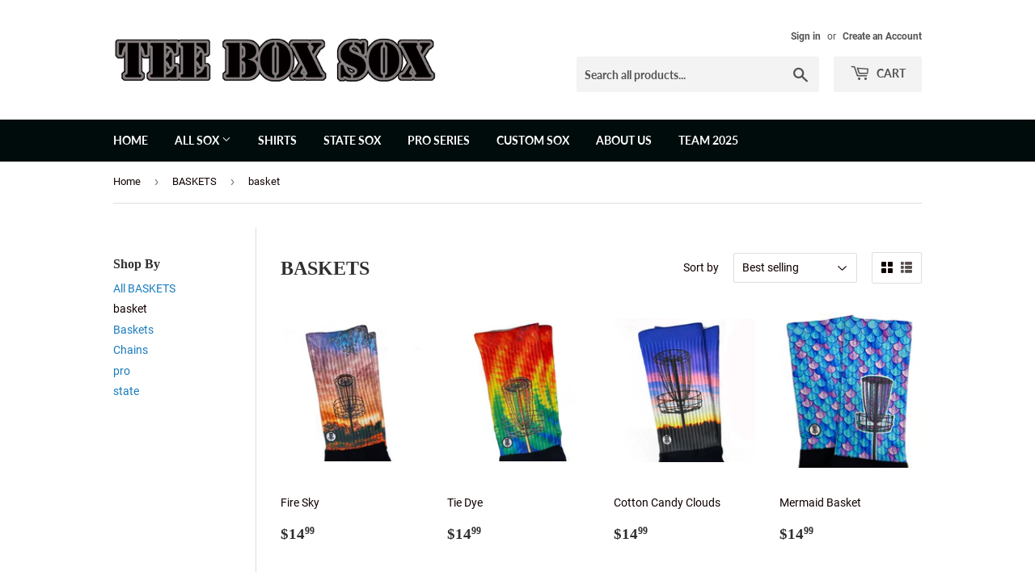

--- FILE ---
content_type: text/html; charset=utf-8
request_url: https://teeboxsox.com/collections/baskets/basket
body_size: 27447
content:
<!doctype html>
<html class="no-touch no-js">
<head>
  <script>(function(H){H.className=H.className.replace(/\bno-js\b/,'js')})(document.documentElement)</script>
  <!-- Basic page needs ================================================== -->
  <meta charset="utf-8">
  <meta http-equiv="X-UA-Compatible" content="IE=edge,chrome=1">

  

  <!-- Title and description ================================================== -->
  <title>
  BASKETS &ndash; Tagged &quot;basket&quot; &ndash; Teeboxsox
  </title>

  

  <!-- Product meta ================================================== -->
  <!-- /snippets/social-meta-tags.liquid -->




<meta property="og:site_name" content="Teeboxsox">
<meta property="og:url" content="https://teeboxsox.com/collections/baskets/basket">
<meta property="og:title" content="BASKETS">
<meta property="og:type" content="product.group">
<meta property="og:description" content="Custom Hand Printed socks for the sport of disc golf. Printed in USA">

<meta property="og:image" content="http://teeboxsox.com/cdn/shop/collections/baskets_1200x1200.jpg?v=1602186983">
<meta property="og:image:secure_url" content="https://teeboxsox.com/cdn/shop/collections/baskets_1200x1200.jpg?v=1602186983">


<meta name="twitter:card" content="summary_large_image">
<meta name="twitter:title" content="BASKETS">
<meta name="twitter:description" content="Custom Hand Printed socks for the sport of disc golf. Printed in USA">


  <!-- Helpers ================================================== -->
  <link rel="canonical" href="https://teeboxsox.com/collections/baskets/basket">
  <meta name="viewport" content="width=device-width,initial-scale=1">

  <!-- CSS ================================================== -->
  <link href="//teeboxsox.com/cdn/shop/t/2/assets/theme.scss.css?v=160581546064661101221735680543" rel="stylesheet" type="text/css" media="all" />

  <!-- Header hook for plugins ================================================== -->
  <script>window.performance && window.performance.mark && window.performance.mark('shopify.content_for_header.start');</script><meta id="shopify-digital-wallet" name="shopify-digital-wallet" content="/26810351803/digital_wallets/dialog">
<meta name="shopify-checkout-api-token" content="2de2d7f38b9a9dc826f9697365bf1033">
<meta id="in-context-paypal-metadata" data-shop-id="26810351803" data-venmo-supported="true" data-environment="production" data-locale="en_US" data-paypal-v4="true" data-currency="USD">
<link rel="alternate" type="application/atom+xml" title="Feed" href="/collections/baskets/basket.atom" />
<link rel="next" href="/collections/baskets/basket?page=2">
<link rel="alternate" type="application/json+oembed" href="https://teeboxsox.com/collections/baskets/basket.oembed">
<script async="async" src="/checkouts/internal/preloads.js?locale=en-US"></script>
<link rel="preconnect" href="https://shop.app" crossorigin="anonymous">
<script async="async" src="https://shop.app/checkouts/internal/preloads.js?locale=en-US&shop_id=26810351803" crossorigin="anonymous"></script>
<script id="apple-pay-shop-capabilities" type="application/json">{"shopId":26810351803,"countryCode":"US","currencyCode":"USD","merchantCapabilities":["supports3DS"],"merchantId":"gid:\/\/shopify\/Shop\/26810351803","merchantName":"Teeboxsox","requiredBillingContactFields":["postalAddress","email"],"requiredShippingContactFields":["postalAddress","email"],"shippingType":"shipping","supportedNetworks":["visa","masterCard","amex","discover","elo","jcb"],"total":{"type":"pending","label":"Teeboxsox","amount":"1.00"},"shopifyPaymentsEnabled":true,"supportsSubscriptions":true}</script>
<script id="shopify-features" type="application/json">{"accessToken":"2de2d7f38b9a9dc826f9697365bf1033","betas":["rich-media-storefront-analytics"],"domain":"teeboxsox.com","predictiveSearch":true,"shopId":26810351803,"locale":"en"}</script>
<script>var Shopify = Shopify || {};
Shopify.shop = "teeboxsox.myshopify.com";
Shopify.locale = "en";
Shopify.currency = {"active":"USD","rate":"1.0"};
Shopify.country = "US";
Shopify.theme = {"name":"Supply","id":83160203451,"schema_name":"Supply","schema_version":"9.0.3","theme_store_id":679,"role":"main"};
Shopify.theme.handle = "null";
Shopify.theme.style = {"id":null,"handle":null};
Shopify.cdnHost = "teeboxsox.com/cdn";
Shopify.routes = Shopify.routes || {};
Shopify.routes.root = "/";</script>
<script type="module">!function(o){(o.Shopify=o.Shopify||{}).modules=!0}(window);</script>
<script>!function(o){function n(){var o=[];function n(){o.push(Array.prototype.slice.apply(arguments))}return n.q=o,n}var t=o.Shopify=o.Shopify||{};t.loadFeatures=n(),t.autoloadFeatures=n()}(window);</script>
<script>
  window.ShopifyPay = window.ShopifyPay || {};
  window.ShopifyPay.apiHost = "shop.app\/pay";
  window.ShopifyPay.redirectState = null;
</script>
<script id="shop-js-analytics" type="application/json">{"pageType":"collection"}</script>
<script defer="defer" async type="module" src="//teeboxsox.com/cdn/shopifycloud/shop-js/modules/v2/client.init-shop-cart-sync_C5BV16lS.en.esm.js"></script>
<script defer="defer" async type="module" src="//teeboxsox.com/cdn/shopifycloud/shop-js/modules/v2/chunk.common_CygWptCX.esm.js"></script>
<script type="module">
  await import("//teeboxsox.com/cdn/shopifycloud/shop-js/modules/v2/client.init-shop-cart-sync_C5BV16lS.en.esm.js");
await import("//teeboxsox.com/cdn/shopifycloud/shop-js/modules/v2/chunk.common_CygWptCX.esm.js");

  window.Shopify.SignInWithShop?.initShopCartSync?.({"fedCMEnabled":true,"windoidEnabled":true});

</script>
<script>
  window.Shopify = window.Shopify || {};
  if (!window.Shopify.featureAssets) window.Shopify.featureAssets = {};
  window.Shopify.featureAssets['shop-js'] = {"shop-cart-sync":["modules/v2/client.shop-cart-sync_ZFArdW7E.en.esm.js","modules/v2/chunk.common_CygWptCX.esm.js"],"init-fed-cm":["modules/v2/client.init-fed-cm_CmiC4vf6.en.esm.js","modules/v2/chunk.common_CygWptCX.esm.js"],"shop-button":["modules/v2/client.shop-button_tlx5R9nI.en.esm.js","modules/v2/chunk.common_CygWptCX.esm.js"],"shop-cash-offers":["modules/v2/client.shop-cash-offers_DOA2yAJr.en.esm.js","modules/v2/chunk.common_CygWptCX.esm.js","modules/v2/chunk.modal_D71HUcav.esm.js"],"init-windoid":["modules/v2/client.init-windoid_sURxWdc1.en.esm.js","modules/v2/chunk.common_CygWptCX.esm.js"],"shop-toast-manager":["modules/v2/client.shop-toast-manager_ClPi3nE9.en.esm.js","modules/v2/chunk.common_CygWptCX.esm.js"],"init-shop-email-lookup-coordinator":["modules/v2/client.init-shop-email-lookup-coordinator_B8hsDcYM.en.esm.js","modules/v2/chunk.common_CygWptCX.esm.js"],"init-shop-cart-sync":["modules/v2/client.init-shop-cart-sync_C5BV16lS.en.esm.js","modules/v2/chunk.common_CygWptCX.esm.js"],"avatar":["modules/v2/client.avatar_BTnouDA3.en.esm.js"],"pay-button":["modules/v2/client.pay-button_FdsNuTd3.en.esm.js","modules/v2/chunk.common_CygWptCX.esm.js"],"init-customer-accounts":["modules/v2/client.init-customer-accounts_DxDtT_ad.en.esm.js","modules/v2/client.shop-login-button_C5VAVYt1.en.esm.js","modules/v2/chunk.common_CygWptCX.esm.js","modules/v2/chunk.modal_D71HUcav.esm.js"],"init-shop-for-new-customer-accounts":["modules/v2/client.init-shop-for-new-customer-accounts_ChsxoAhi.en.esm.js","modules/v2/client.shop-login-button_C5VAVYt1.en.esm.js","modules/v2/chunk.common_CygWptCX.esm.js","modules/v2/chunk.modal_D71HUcav.esm.js"],"shop-login-button":["modules/v2/client.shop-login-button_C5VAVYt1.en.esm.js","modules/v2/chunk.common_CygWptCX.esm.js","modules/v2/chunk.modal_D71HUcav.esm.js"],"init-customer-accounts-sign-up":["modules/v2/client.init-customer-accounts-sign-up_CPSyQ0Tj.en.esm.js","modules/v2/client.shop-login-button_C5VAVYt1.en.esm.js","modules/v2/chunk.common_CygWptCX.esm.js","modules/v2/chunk.modal_D71HUcav.esm.js"],"shop-follow-button":["modules/v2/client.shop-follow-button_Cva4Ekp9.en.esm.js","modules/v2/chunk.common_CygWptCX.esm.js","modules/v2/chunk.modal_D71HUcav.esm.js"],"checkout-modal":["modules/v2/client.checkout-modal_BPM8l0SH.en.esm.js","modules/v2/chunk.common_CygWptCX.esm.js","modules/v2/chunk.modal_D71HUcav.esm.js"],"lead-capture":["modules/v2/client.lead-capture_Bi8yE_yS.en.esm.js","modules/v2/chunk.common_CygWptCX.esm.js","modules/v2/chunk.modal_D71HUcav.esm.js"],"shop-login":["modules/v2/client.shop-login_D6lNrXab.en.esm.js","modules/v2/chunk.common_CygWptCX.esm.js","modules/v2/chunk.modal_D71HUcav.esm.js"],"payment-terms":["modules/v2/client.payment-terms_CZxnsJam.en.esm.js","modules/v2/chunk.common_CygWptCX.esm.js","modules/v2/chunk.modal_D71HUcav.esm.js"]};
</script>
<script id="__st">var __st={"a":26810351803,"offset":-28800,"reqid":"62274e4d-501a-4a50-9b36-6dad74840b36-1768722629","pageurl":"teeboxsox.com\/collections\/baskets\/basket","u":"20a81ccf5a0f","p":"collection","rtyp":"collection","rid":165450842299};</script>
<script>window.ShopifyPaypalV4VisibilityTracking = true;</script>
<script id="captcha-bootstrap">!function(){'use strict';const t='contact',e='account',n='new_comment',o=[[t,t],['blogs',n],['comments',n],[t,'customer']],c=[[e,'customer_login'],[e,'guest_login'],[e,'recover_customer_password'],[e,'create_customer']],r=t=>t.map((([t,e])=>`form[action*='/${t}']:not([data-nocaptcha='true']) input[name='form_type'][value='${e}']`)).join(','),a=t=>()=>t?[...document.querySelectorAll(t)].map((t=>t.form)):[];function s(){const t=[...o],e=r(t);return a(e)}const i='password',u='form_key',d=['recaptcha-v3-token','g-recaptcha-response','h-captcha-response',i],f=()=>{try{return window.sessionStorage}catch{return}},m='__shopify_v',_=t=>t.elements[u];function p(t,e,n=!1){try{const o=window.sessionStorage,c=JSON.parse(o.getItem(e)),{data:r}=function(t){const{data:e,action:n}=t;return t[m]||n?{data:e,action:n}:{data:t,action:n}}(c);for(const[e,n]of Object.entries(r))t.elements[e]&&(t.elements[e].value=n);n&&o.removeItem(e)}catch(o){console.error('form repopulation failed',{error:o})}}const l='form_type',E='cptcha';function T(t){t.dataset[E]=!0}const w=window,h=w.document,L='Shopify',v='ce_forms',y='captcha';let A=!1;((t,e)=>{const n=(g='f06e6c50-85a8-45c8-87d0-21a2b65856fe',I='https://cdn.shopify.com/shopifycloud/storefront-forms-hcaptcha/ce_storefront_forms_captcha_hcaptcha.v1.5.2.iife.js',D={infoText:'Protected by hCaptcha',privacyText:'Privacy',termsText:'Terms'},(t,e,n)=>{const o=w[L][v],c=o.bindForm;if(c)return c(t,g,e,D).then(n);var r;o.q.push([[t,g,e,D],n]),r=I,A||(h.body.append(Object.assign(h.createElement('script'),{id:'captcha-provider',async:!0,src:r})),A=!0)});var g,I,D;w[L]=w[L]||{},w[L][v]=w[L][v]||{},w[L][v].q=[],w[L][y]=w[L][y]||{},w[L][y].protect=function(t,e){n(t,void 0,e),T(t)},Object.freeze(w[L][y]),function(t,e,n,w,h,L){const[v,y,A,g]=function(t,e,n){const i=e?o:[],u=t?c:[],d=[...i,...u],f=r(d),m=r(i),_=r(d.filter((([t,e])=>n.includes(e))));return[a(f),a(m),a(_),s()]}(w,h,L),I=t=>{const e=t.target;return e instanceof HTMLFormElement?e:e&&e.form},D=t=>v().includes(t);t.addEventListener('submit',(t=>{const e=I(t);if(!e)return;const n=D(e)&&!e.dataset.hcaptchaBound&&!e.dataset.recaptchaBound,o=_(e),c=g().includes(e)&&(!o||!o.value);(n||c)&&t.preventDefault(),c&&!n&&(function(t){try{if(!f())return;!function(t){const e=f();if(!e)return;const n=_(t);if(!n)return;const o=n.value;o&&e.removeItem(o)}(t);const e=Array.from(Array(32),(()=>Math.random().toString(36)[2])).join('');!function(t,e){_(t)||t.append(Object.assign(document.createElement('input'),{type:'hidden',name:u})),t.elements[u].value=e}(t,e),function(t,e){const n=f();if(!n)return;const o=[...t.querySelectorAll(`input[type='${i}']`)].map((({name:t})=>t)),c=[...d,...o],r={};for(const[a,s]of new FormData(t).entries())c.includes(a)||(r[a]=s);n.setItem(e,JSON.stringify({[m]:1,action:t.action,data:r}))}(t,e)}catch(e){console.error('failed to persist form',e)}}(e),e.submit())}));const S=(t,e)=>{t&&!t.dataset[E]&&(n(t,e.some((e=>e===t))),T(t))};for(const o of['focusin','change'])t.addEventListener(o,(t=>{const e=I(t);D(e)&&S(e,y())}));const B=e.get('form_key'),M=e.get(l),P=B&&M;t.addEventListener('DOMContentLoaded',(()=>{const t=y();if(P)for(const e of t)e.elements[l].value===M&&p(e,B);[...new Set([...A(),...v().filter((t=>'true'===t.dataset.shopifyCaptcha))])].forEach((e=>S(e,t)))}))}(h,new URLSearchParams(w.location.search),n,t,e,['guest_login'])})(!0,!0)}();</script>
<script integrity="sha256-4kQ18oKyAcykRKYeNunJcIwy7WH5gtpwJnB7kiuLZ1E=" data-source-attribution="shopify.loadfeatures" defer="defer" src="//teeboxsox.com/cdn/shopifycloud/storefront/assets/storefront/load_feature-a0a9edcb.js" crossorigin="anonymous"></script>
<script crossorigin="anonymous" defer="defer" src="//teeboxsox.com/cdn/shopifycloud/storefront/assets/shopify_pay/storefront-65b4c6d7.js?v=20250812"></script>
<script data-source-attribution="shopify.dynamic_checkout.dynamic.init">var Shopify=Shopify||{};Shopify.PaymentButton=Shopify.PaymentButton||{isStorefrontPortableWallets:!0,init:function(){window.Shopify.PaymentButton.init=function(){};var t=document.createElement("script");t.src="https://teeboxsox.com/cdn/shopifycloud/portable-wallets/latest/portable-wallets.en.js",t.type="module",document.head.appendChild(t)}};
</script>
<script data-source-attribution="shopify.dynamic_checkout.buyer_consent">
  function portableWalletsHideBuyerConsent(e){var t=document.getElementById("shopify-buyer-consent"),n=document.getElementById("shopify-subscription-policy-button");t&&n&&(t.classList.add("hidden"),t.setAttribute("aria-hidden","true"),n.removeEventListener("click",e))}function portableWalletsShowBuyerConsent(e){var t=document.getElementById("shopify-buyer-consent"),n=document.getElementById("shopify-subscription-policy-button");t&&n&&(t.classList.remove("hidden"),t.removeAttribute("aria-hidden"),n.addEventListener("click",e))}window.Shopify?.PaymentButton&&(window.Shopify.PaymentButton.hideBuyerConsent=portableWalletsHideBuyerConsent,window.Shopify.PaymentButton.showBuyerConsent=portableWalletsShowBuyerConsent);
</script>
<script data-source-attribution="shopify.dynamic_checkout.cart.bootstrap">document.addEventListener("DOMContentLoaded",(function(){function t(){return document.querySelector("shopify-accelerated-checkout-cart, shopify-accelerated-checkout")}if(t())Shopify.PaymentButton.init();else{new MutationObserver((function(e,n){t()&&(Shopify.PaymentButton.init(),n.disconnect())})).observe(document.body,{childList:!0,subtree:!0})}}));
</script>
<link id="shopify-accelerated-checkout-styles" rel="stylesheet" media="screen" href="https://teeboxsox.com/cdn/shopifycloud/portable-wallets/latest/accelerated-checkout-backwards-compat.css" crossorigin="anonymous">
<style id="shopify-accelerated-checkout-cart">
        #shopify-buyer-consent {
  margin-top: 1em;
  display: inline-block;
  width: 100%;
}

#shopify-buyer-consent.hidden {
  display: none;
}

#shopify-subscription-policy-button {
  background: none;
  border: none;
  padding: 0;
  text-decoration: underline;
  font-size: inherit;
  cursor: pointer;
}

#shopify-subscription-policy-button::before {
  box-shadow: none;
}

      </style>

<script>window.performance && window.performance.mark && window.performance.mark('shopify.content_for_header.end');</script>

  
  

  <script src="//teeboxsox.com/cdn/shop/t/2/assets/jquery-2.2.3.min.js?v=58211863146907186831602133368" type="text/javascript"></script>

  <script src="//teeboxsox.com/cdn/shop/t/2/assets/lazysizes.min.js?v=8147953233334221341602133368" async="async"></script>
  <script src="//teeboxsox.com/cdn/shop/t/2/assets/vendor.js?v=106177282645720727331602133370" defer="defer"></script>
  <script src="//teeboxsox.com/cdn/shop/t/2/assets/theme.js?v=88090588602936917221602133383" defer="defer"></script>


<link href="https://monorail-edge.shopifysvc.com" rel="dns-prefetch">
<script>(function(){if ("sendBeacon" in navigator && "performance" in window) {try {var session_token_from_headers = performance.getEntriesByType('navigation')[0].serverTiming.find(x => x.name == '_s').description;} catch {var session_token_from_headers = undefined;}var session_cookie_matches = document.cookie.match(/_shopify_s=([^;]*)/);var session_token_from_cookie = session_cookie_matches && session_cookie_matches.length === 2 ? session_cookie_matches[1] : "";var session_token = session_token_from_headers || session_token_from_cookie || "";function handle_abandonment_event(e) {var entries = performance.getEntries().filter(function(entry) {return /monorail-edge.shopifysvc.com/.test(entry.name);});if (!window.abandonment_tracked && entries.length === 0) {window.abandonment_tracked = true;var currentMs = Date.now();var navigation_start = performance.timing.navigationStart;var payload = {shop_id: 26810351803,url: window.location.href,navigation_start,duration: currentMs - navigation_start,session_token,page_type: "collection"};window.navigator.sendBeacon("https://monorail-edge.shopifysvc.com/v1/produce", JSON.stringify({schema_id: "online_store_buyer_site_abandonment/1.1",payload: payload,metadata: {event_created_at_ms: currentMs,event_sent_at_ms: currentMs}}));}}window.addEventListener('pagehide', handle_abandonment_event);}}());</script>
<script id="web-pixels-manager-setup">(function e(e,d,r,n,o){if(void 0===o&&(o={}),!Boolean(null===(a=null===(i=window.Shopify)||void 0===i?void 0:i.analytics)||void 0===a?void 0:a.replayQueue)){var i,a;window.Shopify=window.Shopify||{};var t=window.Shopify;t.analytics=t.analytics||{};var s=t.analytics;s.replayQueue=[],s.publish=function(e,d,r){return s.replayQueue.push([e,d,r]),!0};try{self.performance.mark("wpm:start")}catch(e){}var l=function(){var e={modern:/Edge?\/(1{2}[4-9]|1[2-9]\d|[2-9]\d{2}|\d{4,})\.\d+(\.\d+|)|Firefox\/(1{2}[4-9]|1[2-9]\d|[2-9]\d{2}|\d{4,})\.\d+(\.\d+|)|Chrom(ium|e)\/(9{2}|\d{3,})\.\d+(\.\d+|)|(Maci|X1{2}).+ Version\/(15\.\d+|(1[6-9]|[2-9]\d|\d{3,})\.\d+)([,.]\d+|)( \(\w+\)|)( Mobile\/\w+|) Safari\/|Chrome.+OPR\/(9{2}|\d{3,})\.\d+\.\d+|(CPU[ +]OS|iPhone[ +]OS|CPU[ +]iPhone|CPU IPhone OS|CPU iPad OS)[ +]+(15[._]\d+|(1[6-9]|[2-9]\d|\d{3,})[._]\d+)([._]\d+|)|Android:?[ /-](13[3-9]|1[4-9]\d|[2-9]\d{2}|\d{4,})(\.\d+|)(\.\d+|)|Android.+Firefox\/(13[5-9]|1[4-9]\d|[2-9]\d{2}|\d{4,})\.\d+(\.\d+|)|Android.+Chrom(ium|e)\/(13[3-9]|1[4-9]\d|[2-9]\d{2}|\d{4,})\.\d+(\.\d+|)|SamsungBrowser\/([2-9]\d|\d{3,})\.\d+/,legacy:/Edge?\/(1[6-9]|[2-9]\d|\d{3,})\.\d+(\.\d+|)|Firefox\/(5[4-9]|[6-9]\d|\d{3,})\.\d+(\.\d+|)|Chrom(ium|e)\/(5[1-9]|[6-9]\d|\d{3,})\.\d+(\.\d+|)([\d.]+$|.*Safari\/(?![\d.]+ Edge\/[\d.]+$))|(Maci|X1{2}).+ Version\/(10\.\d+|(1[1-9]|[2-9]\d|\d{3,})\.\d+)([,.]\d+|)( \(\w+\)|)( Mobile\/\w+|) Safari\/|Chrome.+OPR\/(3[89]|[4-9]\d|\d{3,})\.\d+\.\d+|(CPU[ +]OS|iPhone[ +]OS|CPU[ +]iPhone|CPU IPhone OS|CPU iPad OS)[ +]+(10[._]\d+|(1[1-9]|[2-9]\d|\d{3,})[._]\d+)([._]\d+|)|Android:?[ /-](13[3-9]|1[4-9]\d|[2-9]\d{2}|\d{4,})(\.\d+|)(\.\d+|)|Mobile Safari.+OPR\/([89]\d|\d{3,})\.\d+\.\d+|Android.+Firefox\/(13[5-9]|1[4-9]\d|[2-9]\d{2}|\d{4,})\.\d+(\.\d+|)|Android.+Chrom(ium|e)\/(13[3-9]|1[4-9]\d|[2-9]\d{2}|\d{4,})\.\d+(\.\d+|)|Android.+(UC? ?Browser|UCWEB|U3)[ /]?(15\.([5-9]|\d{2,})|(1[6-9]|[2-9]\d|\d{3,})\.\d+)\.\d+|SamsungBrowser\/(5\.\d+|([6-9]|\d{2,})\.\d+)|Android.+MQ{2}Browser\/(14(\.(9|\d{2,})|)|(1[5-9]|[2-9]\d|\d{3,})(\.\d+|))(\.\d+|)|K[Aa][Ii]OS\/(3\.\d+|([4-9]|\d{2,})\.\d+)(\.\d+|)/},d=e.modern,r=e.legacy,n=navigator.userAgent;return n.match(d)?"modern":n.match(r)?"legacy":"unknown"}(),u="modern"===l?"modern":"legacy",c=(null!=n?n:{modern:"",legacy:""})[u],f=function(e){return[e.baseUrl,"/wpm","/b",e.hashVersion,"modern"===e.buildTarget?"m":"l",".js"].join("")}({baseUrl:d,hashVersion:r,buildTarget:u}),m=function(e){var d=e.version,r=e.bundleTarget,n=e.surface,o=e.pageUrl,i=e.monorailEndpoint;return{emit:function(e){var a=e.status,t=e.errorMsg,s=(new Date).getTime(),l=JSON.stringify({metadata:{event_sent_at_ms:s},events:[{schema_id:"web_pixels_manager_load/3.1",payload:{version:d,bundle_target:r,page_url:o,status:a,surface:n,error_msg:t},metadata:{event_created_at_ms:s}}]});if(!i)return console&&console.warn&&console.warn("[Web Pixels Manager] No Monorail endpoint provided, skipping logging."),!1;try{return self.navigator.sendBeacon.bind(self.navigator)(i,l)}catch(e){}var u=new XMLHttpRequest;try{return u.open("POST",i,!0),u.setRequestHeader("Content-Type","text/plain"),u.send(l),!0}catch(e){return console&&console.warn&&console.warn("[Web Pixels Manager] Got an unhandled error while logging to Monorail."),!1}}}}({version:r,bundleTarget:l,surface:e.surface,pageUrl:self.location.href,monorailEndpoint:e.monorailEndpoint});try{o.browserTarget=l,function(e){var d=e.src,r=e.async,n=void 0===r||r,o=e.onload,i=e.onerror,a=e.sri,t=e.scriptDataAttributes,s=void 0===t?{}:t,l=document.createElement("script"),u=document.querySelector("head"),c=document.querySelector("body");if(l.async=n,l.src=d,a&&(l.integrity=a,l.crossOrigin="anonymous"),s)for(var f in s)if(Object.prototype.hasOwnProperty.call(s,f))try{l.dataset[f]=s[f]}catch(e){}if(o&&l.addEventListener("load",o),i&&l.addEventListener("error",i),u)u.appendChild(l);else{if(!c)throw new Error("Did not find a head or body element to append the script");c.appendChild(l)}}({src:f,async:!0,onload:function(){if(!function(){var e,d;return Boolean(null===(d=null===(e=window.Shopify)||void 0===e?void 0:e.analytics)||void 0===d?void 0:d.initialized)}()){var d=window.webPixelsManager.init(e)||void 0;if(d){var r=window.Shopify.analytics;r.replayQueue.forEach((function(e){var r=e[0],n=e[1],o=e[2];d.publishCustomEvent(r,n,o)})),r.replayQueue=[],r.publish=d.publishCustomEvent,r.visitor=d.visitor,r.initialized=!0}}},onerror:function(){return m.emit({status:"failed",errorMsg:"".concat(f," has failed to load")})},sri:function(e){var d=/^sha384-[A-Za-z0-9+/=]+$/;return"string"==typeof e&&d.test(e)}(c)?c:"",scriptDataAttributes:o}),m.emit({status:"loading"})}catch(e){m.emit({status:"failed",errorMsg:(null==e?void 0:e.message)||"Unknown error"})}}})({shopId: 26810351803,storefrontBaseUrl: "https://teeboxsox.com",extensionsBaseUrl: "https://extensions.shopifycdn.com/cdn/shopifycloud/web-pixels-manager",monorailEndpoint: "https://monorail-edge.shopifysvc.com/unstable/produce_batch",surface: "storefront-renderer",enabledBetaFlags: ["2dca8a86"],webPixelsConfigList: [{"id":"shopify-app-pixel","configuration":"{}","eventPayloadVersion":"v1","runtimeContext":"STRICT","scriptVersion":"0450","apiClientId":"shopify-pixel","type":"APP","privacyPurposes":["ANALYTICS","MARKETING"]},{"id":"shopify-custom-pixel","eventPayloadVersion":"v1","runtimeContext":"LAX","scriptVersion":"0450","apiClientId":"shopify-pixel","type":"CUSTOM","privacyPurposes":["ANALYTICS","MARKETING"]}],isMerchantRequest: false,initData: {"shop":{"name":"Teeboxsox","paymentSettings":{"currencyCode":"USD"},"myshopifyDomain":"teeboxsox.myshopify.com","countryCode":"US","storefrontUrl":"https:\/\/teeboxsox.com"},"customer":null,"cart":null,"checkout":null,"productVariants":[],"purchasingCompany":null},},"https://teeboxsox.com/cdn","fcfee988w5aeb613cpc8e4bc33m6693e112",{"modern":"","legacy":""},{"shopId":"26810351803","storefrontBaseUrl":"https:\/\/teeboxsox.com","extensionBaseUrl":"https:\/\/extensions.shopifycdn.com\/cdn\/shopifycloud\/web-pixels-manager","surface":"storefront-renderer","enabledBetaFlags":"[\"2dca8a86\"]","isMerchantRequest":"false","hashVersion":"fcfee988w5aeb613cpc8e4bc33m6693e112","publish":"custom","events":"[[\"page_viewed\",{}],[\"collection_viewed\",{\"collection\":{\"id\":\"165450842299\",\"title\":\"BASKETS\",\"productVariants\":[{\"price\":{\"amount\":14.99,\"currencyCode\":\"USD\"},\"product\":{\"title\":\"Fire Sky\",\"vendor\":\"TEE BOX SOX\",\"id\":\"4775137181883\",\"untranslatedTitle\":\"Fire Sky\",\"url\":\"\/products\/fire-sky\",\"type\":\"Socks\"},\"id\":\"32449810399419\",\"image\":{\"src\":\"\/\/teeboxsox.com\/cdn\/shop\/products\/63dad49b-016b-4845-be0f-f4ac29287159.jpg?v=1602185927\"},\"sku\":\"\",\"title\":\"Medium (MEN 5-9 WOMEN 6-10)\",\"untranslatedTitle\":\"Medium (MEN 5-9 WOMEN 6-10)\"},{\"price\":{\"amount\":14.99,\"currencyCode\":\"USD\"},\"product\":{\"title\":\"Tie Dye\",\"vendor\":\"TEE BOX SOX\",\"id\":\"4775136526523\",\"untranslatedTitle\":\"Tie Dye\",\"url\":\"\/products\/tie-dye\",\"type\":\"Socks\"},\"id\":\"32449798013115\",\"image\":{\"src\":\"\/\/teeboxsox.com\/cdn\/shop\/products\/b301e4ac-345a-4801-a6c7-48f1efc53338.jpg?v=1602185300\"},\"sku\":\"\",\"title\":\"Medium (MEN 5-9 WOMEN 6-10)\",\"untranslatedTitle\":\"Medium (MEN 5-9 WOMEN 6-10)\"},{\"price\":{\"amount\":14.99,\"currencyCode\":\"USD\"},\"product\":{\"title\":\"Cotton Candy Clouds\",\"vendor\":\"Teeboxsox\",\"id\":\"5921504755899\",\"untranslatedTitle\":\"Cotton Candy Clouds\",\"url\":\"\/products\/rainbow-sunrise\",\"type\":\"Socks\"},\"id\":\"36928754385083\",\"image\":{\"src\":\"\/\/teeboxsox.com\/cdn\/shop\/products\/PrettySockzomed.jpg?v=1602391356\"},\"sku\":\"\",\"title\":\"Medium (MEN 5-9 WOMEN 6-10)\",\"untranslatedTitle\":\"Medium (MEN 5-9 WOMEN 6-10)\"},{\"price\":{\"amount\":14.99,\"currencyCode\":\"USD\"},\"product\":{\"title\":\"Mermaid Basket\",\"vendor\":\"Teeboxsox\",\"id\":\"4774982582459\",\"untranslatedTitle\":\"Mermaid Basket\",\"url\":\"\/products\/blue-bird-basket\",\"type\":\"Socks\"},\"id\":\"32448813433019\",\"image\":{\"src\":\"\/\/teeboxsox.com\/cdn\/shop\/products\/mermaidbasketsox.jpg?v=1671746235\"},\"sku\":\"\",\"title\":\"Medium (MEN 5-9 WOMEN 6-10)\",\"untranslatedTitle\":\"Medium (MEN 5-9 WOMEN 6-10)\"},{\"price\":{\"amount\":14.99,\"currencyCode\":\"USD\"},\"product\":{\"title\":\"Watermelon Basket\",\"vendor\":\"Teeboxsox\",\"id\":\"7253114454203\",\"untranslatedTitle\":\"Watermelon Basket\",\"url\":\"\/products\/watermelon-baskets\",\"type\":\"Socks\"},\"id\":\"42204299559099\",\"image\":{\"src\":\"\/\/teeboxsox.com\/cdn\/shop\/products\/E364C1BA-D405-4359-8BCD-D1B55ACA2022.jpg?v=1638995852\"},\"sku\":null,\"title\":\"Medium (MEN 5-9 WOMEN 6-10)\",\"untranslatedTitle\":\"Medium (MEN 5-9 WOMEN 6-10)\"},{\"price\":{\"amount\":14.99,\"currencyCode\":\"USD\"},\"product\":{\"title\":\"Starry Basket\",\"vendor\":\"Teeboxsox\",\"id\":\"7794419564731\",\"untranslatedTitle\":\"Starry Basket\",\"url\":\"\/products\/starry-basket\",\"type\":\"Socks\"},\"id\":\"44415748505787\",\"image\":{\"src\":\"\/\/teeboxsox.com\/cdn\/shop\/products\/STARRYBASKET2.jpg?v=1676357770\"},\"sku\":null,\"title\":\"Medium (MEN 5-9 WOMEN 6-10)\",\"untranslatedTitle\":\"Medium (MEN 5-9 WOMEN 6-10)\"},{\"price\":{\"amount\":14.99,\"currencyCode\":\"USD\"},\"product\":{\"title\":\"California Yosemite Sox\",\"vendor\":\"TEE BOX SOX\",\"id\":\"6059904172219\",\"untranslatedTitle\":\"California Yosemite Sox\",\"url\":\"\/products\/california-yosemite-sox\",\"type\":\"Socks\"},\"id\":\"37445382209723\",\"image\":{\"src\":\"\/\/teeboxsox.com\/cdn\/shop\/products\/5eb68204-8037-4019-af98-50286bdcee92.jpg?v=1604642785\"},\"sku\":\"\",\"title\":\"Medium (MEN 5-9 WOMEN 6-10)\",\"untranslatedTitle\":\"Medium (MEN 5-9 WOMEN 6-10)\"},{\"price\":{\"amount\":14.99,\"currencyCode\":\"USD\"},\"product\":{\"title\":\"Camo Basket\",\"vendor\":\"Teeboxsox\",\"id\":\"6546486132923\",\"untranslatedTitle\":\"Camo Basket\",\"url\":\"\/products\/camo-basket\",\"type\":\"Socks\"},\"id\":\"39280499589307\",\"image\":{\"src\":\"\/\/teeboxsox.com\/cdn\/shop\/products\/46BD902E-59DF-4A12-9457-83D7E9AF90C0.jpg?v=1614585416\"},\"sku\":\"\",\"title\":\"Medium (MEN 5-9 WOMEN 6-10)\",\"untranslatedTitle\":\"Medium (MEN 5-9 WOMEN 6-10)\"},{\"price\":{\"amount\":14.99,\"currencyCode\":\"USD\"},\"product\":{\"title\":\"Skull Island\",\"vendor\":\"TEE BOX SOX\",\"id\":\"6946502082747\",\"untranslatedTitle\":\"Skull Island\",\"url\":\"\/products\/death-putt\",\"type\":\"Socks\"},\"id\":\"40823662477499\",\"image\":{\"src\":\"\/\/teeboxsox.com\/cdn\/shop\/products\/AA648F0F-764B-460A-AFDC-75E0A8391AA5.jpg?v=1625376629\"},\"sku\":\"\",\"title\":\"Medium (MEN 5-9 WOMEN 6-10)\",\"untranslatedTitle\":\"Medium (MEN 5-9 WOMEN 6-10)\"},{\"price\":{\"amount\":14.99,\"currencyCode\":\"USD\"},\"product\":{\"title\":\"Tahoe Magic\",\"vendor\":\"Teeboxsox\",\"id\":\"6871532142779\",\"untranslatedTitle\":\"Tahoe Magic\",\"url\":\"\/products\/tahoe-magic\",\"type\":\"Socks\"},\"id\":\"40439607263419\",\"image\":{\"src\":\"\/\/teeboxsox.com\/cdn\/shop\/products\/7FFAE5F8-4AFD-41B7-AB74-A1EF4D72A9DC.jpg?v=1622593029\"},\"sku\":null,\"title\":\"Medium (MEN 5-9 WOMEN 6-10)\",\"untranslatedTitle\":\"Medium (MEN 5-9 WOMEN 6-10)\"},{\"price\":{\"amount\":14.99,\"currencyCode\":\"USD\"},\"product\":{\"title\":\"Utah Arches Sox\",\"vendor\":\"Teeboxsox\",\"id\":\"6048309018811\",\"untranslatedTitle\":\"Utah Arches Sox\",\"url\":\"\/products\/utah-arches-sox\",\"type\":\"socks\"},\"id\":\"37394283987131\",\"image\":{\"src\":\"\/\/teeboxsox.com\/cdn\/shop\/products\/utahfullsockzoomed.jpg?v=1604340233\"},\"sku\":\"\",\"title\":\"Medium (MEN 5-9 WOMEN 6-10)\",\"untranslatedTitle\":\"Medium (MEN 5-9 WOMEN 6-10)\"},{\"price\":{\"amount\":14.99,\"currencyCode\":\"USD\"},\"product\":{\"title\":\"Ace of Chains\",\"vendor\":\"Teeboxsox\",\"id\":\"7341263290555\",\"untranslatedTitle\":\"Ace of Chains\",\"url\":\"\/products\/ace-of-chains\",\"type\":\"Socks\"},\"id\":\"42494704287931\",\"image\":{\"src\":\"\/\/teeboxsox.com\/cdn\/shop\/products\/4227B2E1-D6B9-40EE-ACE8-2344FFECF487.jpg?v=1643928837\"},\"sku\":null,\"title\":\"Medium (MEN 5-9 WOMEN 6-10) \/ Black\",\"untranslatedTitle\":\"Medium (MEN 5-9 WOMEN 6-10) \/ Black\"},{\"price\":{\"amount\":14.99,\"currencyCode\":\"USD\"},\"product\":{\"title\":\"Jack Frost\",\"vendor\":\"Teeboxsox\",\"id\":\"5921507967163\",\"untranslatedTitle\":\"Jack Frost\",\"url\":\"\/products\/jack-frost\",\"type\":\"Socks\"},\"id\":\"36928765919419\",\"image\":{\"src\":\"\/\/teeboxsox.com\/cdn\/shop\/products\/JackFrostZoomed.jpg?v=1602391347\"},\"sku\":\"\",\"title\":\"Medium (MEN 5-9 WOMEN 6-10)\",\"untranslatedTitle\":\"Medium (MEN 5-9 WOMEN 6-10)\"},{\"price\":{\"amount\":14.99,\"currencyCode\":\"USD\"},\"product\":{\"title\":\"Baja Blanket\",\"vendor\":\"Teeboxsox\",\"id\":\"6759159660731\",\"untranslatedTitle\":\"Baja Blanket\",\"url\":\"\/products\/copy-of-blue-bird-basket-1\",\"type\":\"Socks\"},\"id\":\"40036896604347\",\"image\":{\"src\":\"\/\/teeboxsox.com\/cdn\/shop\/products\/DCAB2727-10C6-43FA-8466-ED24B7E13457.jpg?v=1619210939\"},\"sku\":null,\"title\":\"Medium (MEN 5-9 WOMEN 6-10)\",\"untranslatedTitle\":\"Medium (MEN 5-9 WOMEN 6-10)\"},{\"price\":{\"amount\":14.99,\"currencyCode\":\"USD\"},\"product\":{\"title\":\"Hidden Paradise\",\"vendor\":\"Teeboxsox\",\"id\":\"6806699606203\",\"untranslatedTitle\":\"Hidden Paradise\",\"url\":\"\/products\/hidden-paradise-basket\",\"type\":\"Socks\"},\"id\":\"40152878383291\",\"image\":{\"src\":\"\/\/teeboxsox.com\/cdn\/shop\/products\/8E21B94D-FC38-4A95-971C-B2A420B58FF1.jpg?v=1619731417\"},\"sku\":null,\"title\":\"Medium (MEN 5-9 WOMEN 6-10)\",\"untranslatedTitle\":\"Medium (MEN 5-9 WOMEN 6-10)\"},{\"price\":{\"amount\":14.99,\"currencyCode\":\"USD\"},\"product\":{\"title\":\"Basket Checks\",\"vendor\":\"Teeboxsox\",\"id\":\"7031778017467\",\"untranslatedTitle\":\"Basket Checks\",\"url\":\"\/products\/basket-checks\",\"type\":\"Socks\"},\"id\":\"41213891412155\",\"image\":{\"src\":\"\/\/teeboxsox.com\/cdn\/shop\/products\/D0DAB5BF-E4E7-47B8-8297-D3F21150D226.jpg?v=1628805069\"},\"sku\":null,\"title\":\"Medium (MEN 5-9 WOMEN 6-10)\",\"untranslatedTitle\":\"Medium (MEN 5-9 WOMEN 6-10)\"},{\"price\":{\"amount\":14.99,\"currencyCode\":\"USD\"},\"product\":{\"title\":\"Never Grow Up\",\"vendor\":\"Teeboxsox\",\"id\":\"7438228521147\",\"untranslatedTitle\":\"Never Grow Up\",\"url\":\"\/products\/never-grow-up\",\"type\":\"Socks\"},\"id\":\"42732401688763\",\"image\":{\"src\":\"\/\/teeboxsox.com\/cdn\/shop\/products\/E6495D5E-8D96-4CAC-AEBD-530A1ACD3831.jpg?v=1648601355\"},\"sku\":null,\"title\":\"Medium (MEN 5-9 WOMEN 6-10)\",\"untranslatedTitle\":\"Medium (MEN 5-9 WOMEN 6-10)\"},{\"price\":{\"amount\":14.99,\"currencyCode\":\"USD\"},\"product\":{\"title\":\"Treasure Putt\",\"vendor\":\"TEE BOX SOX\",\"id\":\"6214693322939\",\"untranslatedTitle\":\"Treasure Putt\",\"url\":\"\/products\/treasure-putt\",\"type\":\"Socks\"},\"id\":\"38081113718971\",\"image\":{\"src\":\"\/\/teeboxsox.com\/cdn\/shop\/products\/2E1A091A-9FF7-4E6C-A566-87BC0C9FF4ED.jpg?v=1611530325\"},\"sku\":\"\",\"title\":\"Medium (MEN 5-9 WOMEN 6-10)\",\"untranslatedTitle\":\"Medium (MEN 5-9 WOMEN 6-10)\"},{\"price\":{\"amount\":14.99,\"currencyCode\":\"USD\"},\"product\":{\"title\":\"Happy Basket\",\"vendor\":\"TEE BOX SOX\",\"id\":\"7726242922683\",\"untranslatedTitle\":\"Happy Basket\",\"url\":\"\/products\/happy-basket\",\"type\":\"Socks\"},\"id\":\"43846242042043\",\"image\":{\"src\":\"\/\/teeboxsox.com\/cdn\/shop\/products\/hippy.jpg?v=1667962917\"},\"sku\":\"\",\"title\":\"Medium (MEN 5-9 WOMEN 6-10) \/ RED\/BLUE\",\"untranslatedTitle\":\"Medium (MEN 5-9 WOMEN 6-10) \/ RED\/BLUE\"},{\"price\":{\"amount\":14.99,\"currencyCode\":\"USD\"},\"product\":{\"title\":\"Rose Basket\",\"vendor\":\"Teeboxsox\",\"id\":\"7154599952571\",\"untranslatedTitle\":\"Rose Basket\",\"url\":\"\/products\/rose-basket\",\"type\":\"Socks\"},\"id\":\"41810939379899\",\"image\":{\"src\":\"\/\/teeboxsox.com\/cdn\/shop\/products\/F42531BD-125B-48CF-A8DB-F8CDA74A95E8.jpg?v=1633115687\"},\"sku\":null,\"title\":\"Medium (MEN 5-9 WOMEN 6-10)\",\"untranslatedTitle\":\"Medium (MEN 5-9 WOMEN 6-10)\"},{\"price\":{\"amount\":14.99,\"currencyCode\":\"USD\"},\"product\":{\"title\":\"Grateful Chains\",\"vendor\":\"Teeboxsox\",\"id\":\"7843104424123\",\"untranslatedTitle\":\"Grateful Chains\",\"url\":\"\/products\/grateful-chains\",\"type\":\"Socks\"},\"id\":\"44631817027771\",\"image\":{\"src\":\"\/\/teeboxsox.com\/cdn\/shop\/files\/GratefulChains.jpg?v=1686015784\"},\"sku\":null,\"title\":\"Medium (MEN 5-9 WOMEN 6-10)\",\"untranslatedTitle\":\"Medium (MEN 5-9 WOMEN 6-10)\"},{\"price\":{\"amount\":14.99,\"currencyCode\":\"USD\"},\"product\":{\"title\":\"Spirit Animal\",\"vendor\":\"Teeboxsox\",\"id\":\"7572152975547\",\"untranslatedTitle\":\"Spirit Animal\",\"url\":\"\/products\/spirit-animal\",\"type\":\"Socks\"},\"id\":\"43084687278267\",\"image\":{\"src\":\"\/\/teeboxsox.com\/cdn\/shop\/products\/D267B489-E90F-4850-A075-23E1FE6A5E03.jpg?v=1700450131\"},\"sku\":null,\"title\":\"Medium (MEN 5-9 WOMEN 6-10) \/ BLUE\",\"untranslatedTitle\":\"Medium (MEN 5-9 WOMEN 6-10) \/ BLUE\"},{\"price\":{\"amount\":14.99,\"currencyCode\":\"USD\"},\"product\":{\"title\":\"Happy Thoughts\",\"vendor\":\"TEE BOX SOX\",\"id\":\"7303410352315\",\"untranslatedTitle\":\"Happy Thoughts\",\"url\":\"\/products\/death-putt-1\",\"type\":\"Socks\"},\"id\":\"42379189420219\",\"image\":{\"src\":\"\/\/teeboxsox.com\/cdn\/shop\/products\/FCB07AAC-900D-4E60-A167-B8FD52F59670.jpg?v=1641937984\"},\"sku\":\"\",\"title\":\"Medium (MEN 5-9 WOMEN 6-10)\",\"untranslatedTitle\":\"Medium (MEN 5-9 WOMEN 6-10)\"},{\"price\":{\"amount\":14.99,\"currencyCode\":\"USD\"},\"product\":{\"title\":\"Malibu Basket\",\"vendor\":\"Teeboxsox\",\"id\":\"7253117075643\",\"untranslatedTitle\":\"Malibu Basket\",\"url\":\"\/products\/malibu-basket\",\"type\":\"Socks\"},\"id\":\"42204322529467\",\"image\":{\"src\":\"\/\/teeboxsox.com\/cdn\/shop\/products\/FCBB8599-E2D2-4F7C-A410-4A26F2F5AC2E.jpg?v=1638997755\"},\"sku\":\"\",\"title\":\"Medium (MEN 5-9 WOMEN 6-10)\",\"untranslatedTitle\":\"Medium (MEN 5-9 WOMEN 6-10)\"}]}}]]"});</script><script>
  window.ShopifyAnalytics = window.ShopifyAnalytics || {};
  window.ShopifyAnalytics.meta = window.ShopifyAnalytics.meta || {};
  window.ShopifyAnalytics.meta.currency = 'USD';
  var meta = {"products":[{"id":4775137181883,"gid":"gid:\/\/shopify\/Product\/4775137181883","vendor":"TEE BOX SOX","type":"Socks","handle":"fire-sky","variants":[{"id":32449810399419,"price":1499,"name":"Fire Sky - Medium (MEN 5-9 WOMEN 6-10)","public_title":"Medium (MEN 5-9 WOMEN 6-10)","sku":""},{"id":32449810432187,"price":1499,"name":"Fire Sky - Large (MEN 9-13 WOMEN 10+)","public_title":"Large (MEN 9-13 WOMEN 10+)","sku":""},{"id":38031228862651,"price":1499,"name":"Fire Sky - XL (MEN 14-17)","public_title":"XL (MEN 14-17)","sku":""}],"remote":false},{"id":4775136526523,"gid":"gid:\/\/shopify\/Product\/4775136526523","vendor":"TEE BOX SOX","type":"Socks","handle":"tie-dye","variants":[{"id":32449798013115,"price":1499,"name":"Tie Dye - Medium (MEN 5-9 WOMEN 6-10)","public_title":"Medium (MEN 5-9 WOMEN 6-10)","sku":""},{"id":32449798045883,"price":1499,"name":"Tie Dye - Large (MEN 9-12 WOMEN 10+)","public_title":"Large (MEN 9-12 WOMEN 10+)","sku":""},{"id":38031266939067,"price":1499,"name":"Tie Dye - XL (MEN 13-15)","public_title":"XL (MEN 13-15)","sku":""}],"remote":false},{"id":5921504755899,"gid":"gid:\/\/shopify\/Product\/5921504755899","vendor":"Teeboxsox","type":"Socks","handle":"rainbow-sunrise","variants":[{"id":36928754385083,"price":1499,"name":"Cotton Candy Clouds - Medium (MEN 5-9 WOMEN 6-10)","public_title":"Medium (MEN 5-9 WOMEN 6-10)","sku":""},{"id":36928754417851,"price":1499,"name":"Cotton Candy Clouds - Large (MEN 9-13 WOMEN 10+)","public_title":"Large (MEN 9-13 WOMEN 10+)","sku":""},{"id":38031222079675,"price":1499,"name":"Cotton Candy Clouds - XL (MEN 14-17)","public_title":"XL (MEN 14-17)","sku":""}],"remote":false},{"id":4774982582459,"gid":"gid:\/\/shopify\/Product\/4774982582459","vendor":"Teeboxsox","type":"Socks","handle":"blue-bird-basket","variants":[{"id":32448813433019,"price":1499,"name":"Mermaid Basket - Medium (MEN 5-9 WOMEN 6-10)","public_title":"Medium (MEN 5-9 WOMEN 6-10)","sku":""},{"id":32448813465787,"price":1499,"name":"Mermaid Basket - Large (MEN 9-13 WOMEN 10+)","public_title":"Large (MEN 9-13 WOMEN 10+)","sku":""},{"id":37985153712315,"price":1499,"name":"Mermaid Basket - XL (MENS 14-17)","public_title":"XL (MENS 14-17)","sku":""}],"remote":false},{"id":7253114454203,"gid":"gid:\/\/shopify\/Product\/7253114454203","vendor":"Teeboxsox","type":"Socks","handle":"watermelon-baskets","variants":[{"id":42204299559099,"price":1499,"name":"Watermelon Basket - Medium (MEN 5-9 WOMEN 6-10)","public_title":"Medium (MEN 5-9 WOMEN 6-10)","sku":null},{"id":42204299591867,"price":1499,"name":"Watermelon Basket - Large (MEN 9-13 WOMEN 10+)","public_title":"Large (MEN 9-13 WOMEN 10+)","sku":null},{"id":42204299624635,"price":1499,"name":"Watermelon Basket - XL (MENS 14-17)","public_title":"XL (MENS 14-17)","sku":null}],"remote":false},{"id":7794419564731,"gid":"gid:\/\/shopify\/Product\/7794419564731","vendor":"Teeboxsox","type":"Socks","handle":"starry-basket","variants":[{"id":44415748505787,"price":1499,"name":"Starry Basket - Medium (MEN 5-9 WOMEN 6-10)","public_title":"Medium (MEN 5-9 WOMEN 6-10)","sku":null},{"id":44415748538555,"price":1499,"name":"Starry Basket - Large (MEN 9-13 WOMEN 10+)","public_title":"Large (MEN 9-13 WOMEN 10+)","sku":null},{"id":44415748571323,"price":1499,"name":"Starry Basket - XL (MENS 14-17)","public_title":"XL (MENS 14-17)","sku":null}],"remote":false},{"id":6059904172219,"gid":"gid:\/\/shopify\/Product\/6059904172219","vendor":"TEE BOX SOX","type":"Socks","handle":"california-yosemite-sox","variants":[{"id":37445382209723,"price":1499,"name":"California Yosemite Sox - Medium (MEN 5-9 WOMEN 6-10)","public_title":"Medium (MEN 5-9 WOMEN 6-10)","sku":""},{"id":37445382242491,"price":1499,"name":"California Yosemite Sox - Large (MEN 9-13 WOMEN 10+)","public_title":"Large (MEN 9-13 WOMEN 10+)","sku":""},{"id":38031211659451,"price":1499,"name":"California Yosemite Sox - XL (MEN 14-17)","public_title":"XL (MEN 14-17)","sku":""}],"remote":false},{"id":6546486132923,"gid":"gid:\/\/shopify\/Product\/6546486132923","vendor":"Teeboxsox","type":"Socks","handle":"camo-basket","variants":[{"id":39280499589307,"price":1499,"name":"Camo Basket - Medium (MEN 5-9 WOMEN 6-10)","public_title":"Medium (MEN 5-9 WOMEN 6-10)","sku":""},{"id":39280499622075,"price":1499,"name":"Camo Basket - Large (MEN 9-13 WOMEN 10+)","public_title":"Large (MEN 9-13 WOMEN 10+)","sku":""},{"id":39280499654843,"price":1499,"name":"Camo Basket - XL (MENS 14-17)","public_title":"XL (MENS 14-17)","sku":""}],"remote":false},{"id":6946502082747,"gid":"gid:\/\/shopify\/Product\/6946502082747","vendor":"TEE BOX SOX","type":"Socks","handle":"death-putt","variants":[{"id":40823662477499,"price":1499,"name":"Skull Island - Medium (MEN 5-9 WOMEN 6-10)","public_title":"Medium (MEN 5-9 WOMEN 6-10)","sku":""},{"id":40823662510267,"price":1499,"name":"Skull Island - Large (MEN 9-13 WOMEN 10+)","public_title":"Large (MEN 9-13 WOMEN 10+)","sku":""},{"id":40823662543035,"price":1499,"name":"Skull Island - XL (MEN 14-17)","public_title":"XL (MEN 14-17)","sku":""}],"remote":false},{"id":6871532142779,"gid":"gid:\/\/shopify\/Product\/6871532142779","vendor":"Teeboxsox","type":"Socks","handle":"tahoe-magic","variants":[{"id":40439607263419,"price":1499,"name":"Tahoe Magic - Medium (MEN 5-9 WOMEN 6-10)","public_title":"Medium (MEN 5-9 WOMEN 6-10)","sku":null},{"id":40439607296187,"price":1499,"name":"Tahoe Magic - Large (MEN 9-13 WOMEN 10+)","public_title":"Large (MEN 9-13 WOMEN 10+)","sku":null},{"id":40439607328955,"price":1499,"name":"Tahoe Magic - XL (MENS 14-17)","public_title":"XL (MENS 14-17)","sku":null}],"remote":false},{"id":6048309018811,"gid":"gid:\/\/shopify\/Product\/6048309018811","vendor":"Teeboxsox","type":"socks","handle":"utah-arches-sox","variants":[{"id":37394283987131,"price":1499,"name":"Utah Arches Sox - Medium (MEN 5-9 WOMEN 6-10)","public_title":"Medium (MEN 5-9 WOMEN 6-10)","sku":""},{"id":37394284019899,"price":1499,"name":"Utah Arches Sox - Large (MEN 9-13 WOMEN 10+)","public_title":"Large (MEN 9-13 WOMEN 10+)","sku":""},{"id":38031293677755,"price":1499,"name":"Utah Arches Sox - XL (MEN 14-17)","public_title":"XL (MEN 14-17)","sku":""}],"remote":false},{"id":7341263290555,"gid":"gid:\/\/shopify\/Product\/7341263290555","vendor":"Teeboxsox","type":"Socks","handle":"ace-of-chains","variants":[{"id":42494704287931,"price":1499,"name":"Ace of Chains - Medium (MEN 5-9 WOMEN 6-10) \/ Black","public_title":"Medium (MEN 5-9 WOMEN 6-10) \/ Black","sku":null},{"id":42495571329211,"price":1499,"name":"Ace of Chains - Medium (MEN 5-9 WOMEN 6-10) \/ White","public_title":"Medium (MEN 5-9 WOMEN 6-10) \/ White","sku":""},{"id":42494704320699,"price":1499,"name":"Ace of Chains - Large (MEN 9-13 WOMEN 10+) \/ Black","public_title":"Large (MEN 9-13 WOMEN 10+) \/ Black","sku":null},{"id":42495571361979,"price":1499,"name":"Ace of Chains - Large (MEN 9-13 WOMEN 10+) \/ White","public_title":"Large (MEN 9-13 WOMEN 10+) \/ White","sku":""},{"id":42494704353467,"price":1499,"name":"Ace of Chains - XL (MENS 14-17) \/ Black","public_title":"XL (MENS 14-17) \/ Black","sku":null},{"id":42495571394747,"price":1499,"name":"Ace of Chains - XL (MENS 14-17) \/ White","public_title":"XL (MENS 14-17) \/ White","sku":""}],"remote":false},{"id":5921507967163,"gid":"gid:\/\/shopify\/Product\/5921507967163","vendor":"Teeboxsox","type":"Socks","handle":"jack-frost","variants":[{"id":36928765919419,"price":1499,"name":"Jack Frost - Medium (MEN 5-9 WOMEN 6-10)","public_title":"Medium (MEN 5-9 WOMEN 6-10)","sku":""},{"id":36928765952187,"price":1499,"name":"Jack Frost - Large (MEN 9-13 WOMEN 10+)","public_title":"Large (MEN 9-13 WOMEN 10+)","sku":""},{"id":38031247179963,"price":1499,"name":"Jack Frost - XL (MEN 14-17)","public_title":"XL (MEN 14-17)","sku":""}],"remote":false},{"id":6759159660731,"gid":"gid:\/\/shopify\/Product\/6759159660731","vendor":"Teeboxsox","type":"Socks","handle":"copy-of-blue-bird-basket-1","variants":[{"id":40036896604347,"price":1499,"name":"Baja Blanket - Medium (MEN 5-9 WOMEN 6-10)","public_title":"Medium (MEN 5-9 WOMEN 6-10)","sku":null},{"id":40036896669883,"price":1499,"name":"Baja Blanket - Large (MEN 9-13 WOMEN 10+)","public_title":"Large (MEN 9-13 WOMEN 10+)","sku":null},{"id":40036896702651,"price":1499,"name":"Baja Blanket - XL (MENS 14-17)","public_title":"XL (MENS 14-17)","sku":null}],"remote":false},{"id":6806699606203,"gid":"gid:\/\/shopify\/Product\/6806699606203","vendor":"Teeboxsox","type":"Socks","handle":"hidden-paradise-basket","variants":[{"id":40152878383291,"price":1499,"name":"Hidden Paradise - Medium (MEN 5-9 WOMEN 6-10)","public_title":"Medium (MEN 5-9 WOMEN 6-10)","sku":null},{"id":40152878416059,"price":1499,"name":"Hidden Paradise - Large (MEN 9-13 WOMEN 10+)","public_title":"Large (MEN 9-13 WOMEN 10+)","sku":null},{"id":40152878448827,"price":1499,"name":"Hidden Paradise - XL (MENS 14-17)","public_title":"XL (MENS 14-17)","sku":null}],"remote":false},{"id":7031778017467,"gid":"gid:\/\/shopify\/Product\/7031778017467","vendor":"Teeboxsox","type":"Socks","handle":"basket-checks","variants":[{"id":41213891412155,"price":1499,"name":"Basket Checks - Medium (MEN 5-9 WOMEN 6-10)","public_title":"Medium (MEN 5-9 WOMEN 6-10)","sku":null},{"id":41213891444923,"price":1499,"name":"Basket Checks - Large (MEN 9-13 WOMEN 10+)","public_title":"Large (MEN 9-13 WOMEN 10+)","sku":null},{"id":41213891477691,"price":1499,"name":"Basket Checks - XL (MENS 14-17)","public_title":"XL (MENS 14-17)","sku":null}],"remote":false},{"id":7438228521147,"gid":"gid:\/\/shopify\/Product\/7438228521147","vendor":"Teeboxsox","type":"Socks","handle":"never-grow-up","variants":[{"id":42732401688763,"price":1499,"name":"Never Grow Up - Medium (MEN 5-9 WOMEN 6-10)","public_title":"Medium (MEN 5-9 WOMEN 6-10)","sku":null},{"id":42732401754299,"price":1499,"name":"Never Grow Up - Large (MEN 9-13 WOMEN 10+)","public_title":"Large (MEN 9-13 WOMEN 10+)","sku":null},{"id":42732401787067,"price":1499,"name":"Never Grow Up - XL (MENS 14-17)","public_title":"XL (MENS 14-17)","sku":null}],"remote":false},{"id":6214693322939,"gid":"gid:\/\/shopify\/Product\/6214693322939","vendor":"TEE BOX SOX","type":"Socks","handle":"treasure-putt","variants":[{"id":38081113718971,"price":1499,"name":"Treasure Putt - Medium (MEN 5-9 WOMEN 6-10)","public_title":"Medium (MEN 5-9 WOMEN 6-10)","sku":""},{"id":38081113751739,"price":1499,"name":"Treasure Putt - Large (MEN 9-13 WOMEN 10+)","public_title":"Large (MEN 9-13 WOMEN 10+)","sku":""},{"id":38081113784507,"price":1499,"name":"Treasure Putt - XL (MEN 14-17)","public_title":"XL (MEN 14-17)","sku":""}],"remote":false},{"id":7726242922683,"gid":"gid:\/\/shopify\/Product\/7726242922683","vendor":"TEE BOX SOX","type":"Socks","handle":"happy-basket","variants":[{"id":43846242042043,"price":1499,"name":"Happy Basket - Medium (MEN 5-9 WOMEN 6-10) \/ RED\/BLUE","public_title":"Medium (MEN 5-9 WOMEN 6-10) \/ RED\/BLUE","sku":""},{"id":43846284869819,"price":1499,"name":"Happy Basket - Medium (MEN 5-9 WOMEN 6-10) \/ PURPLE\/GREEN","public_title":"Medium (MEN 5-9 WOMEN 6-10) \/ PURPLE\/GREEN","sku":""},{"id":43846284902587,"price":1499,"name":"Happy Basket - Medium (MEN 5-9 WOMEN 6-10) \/ BLACK\/WHITE","public_title":"Medium (MEN 5-9 WOMEN 6-10) \/ BLACK\/WHITE","sku":""},{"id":43846242074811,"price":1499,"name":"Happy Basket - Large (MEN 9-12 WOMEN 10+) \/ RED\/BLUE","public_title":"Large (MEN 9-12 WOMEN 10+) \/ RED\/BLUE","sku":null},{"id":43846284968123,"price":1499,"name":"Happy Basket - Large (MEN 9-12 WOMEN 10+) \/ PURPLE\/GREEN","public_title":"Large (MEN 9-12 WOMEN 10+) \/ PURPLE\/GREEN","sku":""},{"id":43846285000891,"price":1499,"name":"Happy Basket - Large (MEN 9-12 WOMEN 10+) \/ BLACK\/WHITE","public_title":"Large (MEN 9-12 WOMEN 10+) \/ BLACK\/WHITE","sku":""},{"id":43846242107579,"price":1499,"name":"Happy Basket - XL (MEN 13-15) \/ RED\/BLUE","public_title":"XL (MEN 13-15) \/ RED\/BLUE","sku":null},{"id":43846285033659,"price":1499,"name":"Happy Basket - XL (MEN 13-15) \/ PURPLE\/GREEN","public_title":"XL (MEN 13-15) \/ PURPLE\/GREEN","sku":""},{"id":43846285066427,"price":1499,"name":"Happy Basket - XL (MEN 13-15) \/ BLACK\/WHITE","public_title":"XL (MEN 13-15) \/ BLACK\/WHITE","sku":""}],"remote":false},{"id":7154599952571,"gid":"gid:\/\/shopify\/Product\/7154599952571","vendor":"Teeboxsox","type":"Socks","handle":"rose-basket","variants":[{"id":41810939379899,"price":1499,"name":"Rose Basket - Medium (MEN 5-9 WOMEN 6-10)","public_title":"Medium (MEN 5-9 WOMEN 6-10)","sku":null},{"id":41810939412667,"price":1499,"name":"Rose Basket - Large (MEN 9-13 WOMEN 10+)","public_title":"Large (MEN 9-13 WOMEN 10+)","sku":null},{"id":41810939445435,"price":1499,"name":"Rose Basket - XL (MENS 14-17)","public_title":"XL (MENS 14-17)","sku":null}],"remote":false},{"id":7843104424123,"gid":"gid:\/\/shopify\/Product\/7843104424123","vendor":"Teeboxsox","type":"Socks","handle":"grateful-chains","variants":[{"id":44631817027771,"price":1499,"name":"Grateful Chains - Medium (MEN 5-9 WOMEN 6-10)","public_title":"Medium (MEN 5-9 WOMEN 6-10)","sku":null},{"id":44631817060539,"price":1499,"name":"Grateful Chains - Large (MEN 9-13 WOMEN 10+)","public_title":"Large (MEN 9-13 WOMEN 10+)","sku":null},{"id":44631817093307,"price":1499,"name":"Grateful Chains - XL (MENS 14-17)","public_title":"XL (MENS 14-17)","sku":null}],"remote":false},{"id":7572152975547,"gid":"gid:\/\/shopify\/Product\/7572152975547","vendor":"Teeboxsox","type":"Socks","handle":"spirit-animal","variants":[{"id":43084687278267,"price":1499,"name":"Spirit Animal - Medium (MEN 5-9 WOMEN 6-10) \/ BLUE","public_title":"Medium (MEN 5-9 WOMEN 6-10) \/ BLUE","sku":null},{"id":43084687311035,"price":1499,"name":"Spirit Animal - Large (MEN 9-13 WOMEN 10+) \/ BLUE","public_title":"Large (MEN 9-13 WOMEN 10+) \/ BLUE","sku":null},{"id":43084687343803,"price":1499,"name":"Spirit Animal - XL (MENS 14-17) \/ BLUE","public_title":"XL (MENS 14-17) \/ BLUE","sku":null}],"remote":false},{"id":7303410352315,"gid":"gid:\/\/shopify\/Product\/7303410352315","vendor":"TEE BOX SOX","type":"Socks","handle":"death-putt-1","variants":[{"id":42379189420219,"price":1499,"name":"Happy Thoughts - Medium (MEN 5-9 WOMEN 6-10)","public_title":"Medium (MEN 5-9 WOMEN 6-10)","sku":""},{"id":42379189452987,"price":1499,"name":"Happy Thoughts - Large (MEN 9-13 WOMEN 10+)","public_title":"Large (MEN 9-13 WOMEN 10+)","sku":""},{"id":42379189518523,"price":1499,"name":"Happy Thoughts - XL (MEN 14-17)","public_title":"XL (MEN 14-17)","sku":null}],"remote":false},{"id":7253117075643,"gid":"gid:\/\/shopify\/Product\/7253117075643","vendor":"Teeboxsox","type":"Socks","handle":"malibu-basket","variants":[{"id":42204322529467,"price":1499,"name":"Malibu Basket - Medium (MEN 5-9 WOMEN 6-10)","public_title":"Medium (MEN 5-9 WOMEN 6-10)","sku":""},{"id":42204322562235,"price":1499,"name":"Malibu Basket - Large (MEN 9-13 WOMEN 10+)","public_title":"Large (MEN 9-13 WOMEN 10+)","sku":null},{"id":42204322595003,"price":1499,"name":"Malibu Basket - XL (MENS 14-17)","public_title":"XL (MENS 14-17)","sku":""}],"remote":false}],"page":{"pageType":"collection","resourceType":"collection","resourceId":165450842299,"requestId":"62274e4d-501a-4a50-9b36-6dad74840b36-1768722629"}};
  for (var attr in meta) {
    window.ShopifyAnalytics.meta[attr] = meta[attr];
  }
</script>
<script class="analytics">
  (function () {
    var customDocumentWrite = function(content) {
      var jquery = null;

      if (window.jQuery) {
        jquery = window.jQuery;
      } else if (window.Checkout && window.Checkout.$) {
        jquery = window.Checkout.$;
      }

      if (jquery) {
        jquery('body').append(content);
      }
    };

    var hasLoggedConversion = function(token) {
      if (token) {
        return document.cookie.indexOf('loggedConversion=' + token) !== -1;
      }
      return false;
    }

    var setCookieIfConversion = function(token) {
      if (token) {
        var twoMonthsFromNow = new Date(Date.now());
        twoMonthsFromNow.setMonth(twoMonthsFromNow.getMonth() + 2);

        document.cookie = 'loggedConversion=' + token + '; expires=' + twoMonthsFromNow;
      }
    }

    var trekkie = window.ShopifyAnalytics.lib = window.trekkie = window.trekkie || [];
    if (trekkie.integrations) {
      return;
    }
    trekkie.methods = [
      'identify',
      'page',
      'ready',
      'track',
      'trackForm',
      'trackLink'
    ];
    trekkie.factory = function(method) {
      return function() {
        var args = Array.prototype.slice.call(arguments);
        args.unshift(method);
        trekkie.push(args);
        return trekkie;
      };
    };
    for (var i = 0; i < trekkie.methods.length; i++) {
      var key = trekkie.methods[i];
      trekkie[key] = trekkie.factory(key);
    }
    trekkie.load = function(config) {
      trekkie.config = config || {};
      trekkie.config.initialDocumentCookie = document.cookie;
      var first = document.getElementsByTagName('script')[0];
      var script = document.createElement('script');
      script.type = 'text/javascript';
      script.onerror = function(e) {
        var scriptFallback = document.createElement('script');
        scriptFallback.type = 'text/javascript';
        scriptFallback.onerror = function(error) {
                var Monorail = {
      produce: function produce(monorailDomain, schemaId, payload) {
        var currentMs = new Date().getTime();
        var event = {
          schema_id: schemaId,
          payload: payload,
          metadata: {
            event_created_at_ms: currentMs,
            event_sent_at_ms: currentMs
          }
        };
        return Monorail.sendRequest("https://" + monorailDomain + "/v1/produce", JSON.stringify(event));
      },
      sendRequest: function sendRequest(endpointUrl, payload) {
        // Try the sendBeacon API
        if (window && window.navigator && typeof window.navigator.sendBeacon === 'function' && typeof window.Blob === 'function' && !Monorail.isIos12()) {
          var blobData = new window.Blob([payload], {
            type: 'text/plain'
          });

          if (window.navigator.sendBeacon(endpointUrl, blobData)) {
            return true;
          } // sendBeacon was not successful

        } // XHR beacon

        var xhr = new XMLHttpRequest();

        try {
          xhr.open('POST', endpointUrl);
          xhr.setRequestHeader('Content-Type', 'text/plain');
          xhr.send(payload);
        } catch (e) {
          console.log(e);
        }

        return false;
      },
      isIos12: function isIos12() {
        return window.navigator.userAgent.lastIndexOf('iPhone; CPU iPhone OS 12_') !== -1 || window.navigator.userAgent.lastIndexOf('iPad; CPU OS 12_') !== -1;
      }
    };
    Monorail.produce('monorail-edge.shopifysvc.com',
      'trekkie_storefront_load_errors/1.1',
      {shop_id: 26810351803,
      theme_id: 83160203451,
      app_name: "storefront",
      context_url: window.location.href,
      source_url: "//teeboxsox.com/cdn/s/trekkie.storefront.cd680fe47e6c39ca5d5df5f0a32d569bc48c0f27.min.js"});

        };
        scriptFallback.async = true;
        scriptFallback.src = '//teeboxsox.com/cdn/s/trekkie.storefront.cd680fe47e6c39ca5d5df5f0a32d569bc48c0f27.min.js';
        first.parentNode.insertBefore(scriptFallback, first);
      };
      script.async = true;
      script.src = '//teeboxsox.com/cdn/s/trekkie.storefront.cd680fe47e6c39ca5d5df5f0a32d569bc48c0f27.min.js';
      first.parentNode.insertBefore(script, first);
    };
    trekkie.load(
      {"Trekkie":{"appName":"storefront","development":false,"defaultAttributes":{"shopId":26810351803,"isMerchantRequest":null,"themeId":83160203451,"themeCityHash":"9980776514003827653","contentLanguage":"en","currency":"USD","eventMetadataId":"3661f31f-02cf-4ac2-baba-cd7a2c4ff190"},"isServerSideCookieWritingEnabled":true,"monorailRegion":"shop_domain","enabledBetaFlags":["65f19447"]},"Session Attribution":{},"S2S":{"facebookCapiEnabled":true,"source":"trekkie-storefront-renderer","apiClientId":580111}}
    );

    var loaded = false;
    trekkie.ready(function() {
      if (loaded) return;
      loaded = true;

      window.ShopifyAnalytics.lib = window.trekkie;

      var originalDocumentWrite = document.write;
      document.write = customDocumentWrite;
      try { window.ShopifyAnalytics.merchantGoogleAnalytics.call(this); } catch(error) {};
      document.write = originalDocumentWrite;

      window.ShopifyAnalytics.lib.page(null,{"pageType":"collection","resourceType":"collection","resourceId":165450842299,"requestId":"62274e4d-501a-4a50-9b36-6dad74840b36-1768722629","shopifyEmitted":true});

      var match = window.location.pathname.match(/checkouts\/(.+)\/(thank_you|post_purchase)/)
      var token = match? match[1]: undefined;
      if (!hasLoggedConversion(token)) {
        setCookieIfConversion(token);
        window.ShopifyAnalytics.lib.track("Viewed Product Category",{"currency":"USD","category":"Collection: baskets","collectionName":"baskets","collectionId":165450842299,"nonInteraction":true},undefined,undefined,{"shopifyEmitted":true});
      }
    });


        var eventsListenerScript = document.createElement('script');
        eventsListenerScript.async = true;
        eventsListenerScript.src = "//teeboxsox.com/cdn/shopifycloud/storefront/assets/shop_events_listener-3da45d37.js";
        document.getElementsByTagName('head')[0].appendChild(eventsListenerScript);

})();</script>
<script
  defer
  src="https://teeboxsox.com/cdn/shopifycloud/perf-kit/shopify-perf-kit-3.0.4.min.js"
  data-application="storefront-renderer"
  data-shop-id="26810351803"
  data-render-region="gcp-us-central1"
  data-page-type="collection"
  data-theme-instance-id="83160203451"
  data-theme-name="Supply"
  data-theme-version="9.0.3"
  data-monorail-region="shop_domain"
  data-resource-timing-sampling-rate="10"
  data-shs="true"
  data-shs-beacon="true"
  data-shs-export-with-fetch="true"
  data-shs-logs-sample-rate="1"
  data-shs-beacon-endpoint="https://teeboxsox.com/api/collect"
></script>
</head>

<body id="baskets" class="template-collection">

  <div id="shopify-section-header" class="shopify-section header-section"><header class="site-header" role="banner" data-section-id="header" data-section-type="header-section">
  <div class="wrapper">

    <div class="grid--full">
      <div class="grid-item large--one-half">
        
          <div class="h1 header-logo" itemscope itemtype="http://schema.org/Organization">
        
          
          

          <a href="/" itemprop="url">
            <div class="lazyload__image-wrapper no-js header-logo__image" style="max-width:400px;">
              <div style="padding-top:14.498933901918976%;">
                <img class="lazyload js"
                  data-src="//teeboxsox.com/cdn/shop/files/TEE_BOX_SOX_LONG_{width}x.jpg?v=1613547670"
                  data-widths="[180, 360, 540, 720, 900, 1080, 1296, 1512, 1728, 2048]"
                  data-aspectratio="6.897058823529412"
                  data-sizes="auto"
                  alt="Teeboxsox"
                  style="width:400px;">
              </div>
            </div>
            <noscript>
              
              <img src="//teeboxsox.com/cdn/shop/files/TEE_BOX_SOX_LONG_400x.jpg?v=1613547670"
                srcset="//teeboxsox.com/cdn/shop/files/TEE_BOX_SOX_LONG_400x.jpg?v=1613547670 1x, //teeboxsox.com/cdn/shop/files/TEE_BOX_SOX_LONG_400x@2x.jpg?v=1613547670 2x"
                alt="Teeboxsox"
                itemprop="logo"
                style="max-width:400px;">
            </noscript>
          </a>
          
        
          </div>
        
      </div>

      <div class="grid-item large--one-half text-center large--text-right">
        
          <div class="site-header--text-links">
            

            
              <span class="site-header--meta-links medium-down--hide">
                
                  <a href="https://teeboxsox.com/customer_authentication/redirect?locale=en&amp;region_country=US" id="customer_login_link">Sign in</a>
                  <span class="site-header--spacer">or</span>
                  <a href="https://shopify.com/26810351803/account?locale=en" id="customer_register_link">Create an Account</a>
                
              </span>
            
          </div>

          <br class="medium-down--hide">
        

        <form action="/search" method="get" class="search-bar" role="search">
  <input type="hidden" name="type" value="product">

  <input type="search" name="q" value="" placeholder="Search all products..." aria-label="Search all products...">
  <button type="submit" class="search-bar--submit icon-fallback-text">
    <span class="icon icon-search" aria-hidden="true"></span>
    <span class="fallback-text">Search</span>
  </button>
</form>


        <a href="/cart" class="header-cart-btn cart-toggle">
          <span class="icon icon-cart"></span>
          Cart <span class="cart-count cart-badge--desktop hidden-count">0</span>
        </a>
      </div>
    </div>

  </div>
</header>

<div id="mobileNavBar">
  <div class="display-table-cell">
    <button class="menu-toggle mobileNavBar-link" aria-controls="navBar" aria-expanded="false"><span class="icon icon-hamburger" aria-hidden="true"></span>Menu</button>
  </div>
  <div class="display-table-cell">
    <a href="/cart" class="cart-toggle mobileNavBar-link">
      <span class="icon icon-cart"></span>
      Cart <span class="cart-count hidden-count">0</span>
    </a>
  </div>
</div>

<nav class="nav-bar" id="navBar" role="navigation">
  <div class="wrapper">
    <form action="/search" method="get" class="search-bar" role="search">
  <input type="hidden" name="type" value="product">

  <input type="search" name="q" value="" placeholder="Search all products..." aria-label="Search all products...">
  <button type="submit" class="search-bar--submit icon-fallback-text">
    <span class="icon icon-search" aria-hidden="true"></span>
    <span class="fallback-text">Search</span>
  </button>
</form>

    <ul class="mobile-nav" id="MobileNav">
  
  
    
      <li>
        <a
          href="/"
          class="mobile-nav--link"
          data-meganav-type="child"
          >
            Home
        </a>
      </li>
    
  
    
      
      <li
        class="mobile-nav--has-dropdown "
        aria-haspopup="true">
        <a
          href="/collections/all"
          class="mobile-nav--link"
          data-meganav-type="parent"
          >
            All Sox
        </a>
        <button class="icon icon-arrow-down mobile-nav--button"
          aria-expanded="false"
          aria-label="All Sox Menu">
        </button>
        <ul
          id="MenuParent-2"
          class="mobile-nav--dropdown "
          data-meganav-dropdown>
          
            
              <li>
                <a
                  href="/collections/chains"
                  class="mobile-nav--link"
                  data-meganav-type="child"
                  >
                    Chain Sox
                </a>
              </li>
            
          
            
              <li class="mobile-nav--active">
                <a
                  href="/collections/baskets"
                  class="mobile-nav--link"
                  data-meganav-type="child"
                  aria-current="page">
                    Basket Sox
                </a>
              </li>
            
          
        </ul>
      </li>
    
  
    
      <li>
        <a
          href="/collections/shirts/Shirts"
          class="mobile-nav--link"
          data-meganav-type="child"
          >
            Shirts
        </a>
      </li>
    
  
    
      <li>
        <a
          href="/collections/state-sox"
          class="mobile-nav--link"
          data-meganav-type="child"
          >
            State Sox
        </a>
      </li>
    
  
    
      <li>
        <a
          href="/collections/pro-series"
          class="mobile-nav--link"
          data-meganav-type="child"
          >
            Pro Series
        </a>
      </li>
    
  
    
      <li>
        <a
          href="/pages/custom-socks"
          class="mobile-nav--link"
          data-meganav-type="child"
          >
            Custom Sox
        </a>
      </li>
    
  
    
      <li>
        <a
          href="/pages/about-us"
          class="mobile-nav--link"
          data-meganav-type="child"
          >
            About Us
        </a>
      </li>
    
  
    
      <li>
        <a
          href="/pages/join-our-team"
          class="mobile-nav--link"
          data-meganav-type="child"
          >
            TEAM 2025
        </a>
      </li>
    
  

  
    
      <li class="customer-navlink large--hide"><a href="https://teeboxsox.com/customer_authentication/redirect?locale=en&amp;region_country=US" id="customer_login_link">Sign in</a></li>
      <li class="customer-navlink large--hide"><a href="https://shopify.com/26810351803/account?locale=en" id="customer_register_link">Create an Account</a></li>
    
  
</ul>

    <ul class="site-nav" id="AccessibleNav">
  
  
    
      <li>
        <a
          href="/"
          class="site-nav--link"
          data-meganav-type="child"
          >
            Home
        </a>
      </li>
    
  
    
      
      <li
        class="site-nav--has-dropdown "
        aria-haspopup="true">
        <a
          href="/collections/all"
          class="site-nav--link"
          data-meganav-type="parent"
          aria-controls="MenuParent-2"
          aria-expanded="false"
          >
            All Sox
            <span class="icon icon-arrow-down" aria-hidden="true"></span>
        </a>
        <ul
          id="MenuParent-2"
          class="site-nav--dropdown "
          data-meganav-dropdown>
          
            
              <li>
                <a
                  href="/collections/chains"
                  class="site-nav--link"
                  data-meganav-type="child"
                  
                  tabindex="-1">
                    Chain Sox
                </a>
              </li>
            
          
            
              <li class="site-nav--active">
                <a
                  href="/collections/baskets"
                  class="site-nav--link"
                  data-meganav-type="child"
                  aria-current="page"
                  tabindex="-1">
                    Basket Sox
                </a>
              </li>
            
          
        </ul>
      </li>
    
  
    
      <li>
        <a
          href="/collections/shirts/Shirts"
          class="site-nav--link"
          data-meganav-type="child"
          >
            Shirts
        </a>
      </li>
    
  
    
      <li>
        <a
          href="/collections/state-sox"
          class="site-nav--link"
          data-meganav-type="child"
          >
            State Sox
        </a>
      </li>
    
  
    
      <li>
        <a
          href="/collections/pro-series"
          class="site-nav--link"
          data-meganav-type="child"
          >
            Pro Series
        </a>
      </li>
    
  
    
      <li>
        <a
          href="/pages/custom-socks"
          class="site-nav--link"
          data-meganav-type="child"
          >
            Custom Sox
        </a>
      </li>
    
  
    
      <li>
        <a
          href="/pages/about-us"
          class="site-nav--link"
          data-meganav-type="child"
          >
            About Us
        </a>
      </li>
    
  
    
      <li>
        <a
          href="/pages/join-our-team"
          class="site-nav--link"
          data-meganav-type="child"
          >
            TEAM 2025
        </a>
      </li>
    
  

  
    
      <li class="customer-navlink large--hide"><a href="https://teeboxsox.com/customer_authentication/redirect?locale=en&amp;region_country=US" id="customer_login_link">Sign in</a></li>
      <li class="customer-navlink large--hide"><a href="https://shopify.com/26810351803/account?locale=en" id="customer_register_link">Create an Account</a></li>
    
  
</ul>

  </div>
</nav>




</div>

  <main class="wrapper main-content" role="main">

    

<div id="shopify-section-collection-template" class="shopify-section collection-template-section">








<nav class="breadcrumb" role="navigation" aria-label="breadcrumbs">
  <a href="/" title="Back to the frontpage">Home</a>

  

    <span class="divider" aria-hidden="true">&rsaquo;</span>

    
<a href="/collections/baskets" title="">BASKETS</a>

      <span class="divider" aria-hidden="true">&rsaquo;</span>

      

        
        
        

        
        <span>
          basket
        </span>
        

        

      

    

  
</nav>






<div id="CollectionSection" data-section-id="collection-template" data-section-type="collection-template">
  <div class="grid grid-border">

    
    <aside class="sidebar grid-item large--one-fifth collection-filters" id="collectionFilters">
      


  <h2 class="h3">Shop By</h2>
  

    
    <ul><li class="active-filter">
          
<a href="/collections/baskets">
              All
              
              BASKETS
              
            </a>

          
</li>
      
        
        
        

        
          
            <li class="active-filter">basket</li>
          
        
      
        
        
        

        
          
            <li><a href="/collections/baskets/baskets" title="Show products matching tag Baskets">Baskets</a></li>
          
        
      
        
        
        

        
          
            <li><a href="/collections/baskets/chains" title="Show products matching tag Chains">Chains</a></li>
          
        
      
        
        
        

        
          
            <li><a href="/collections/baskets/pro" title="Show products matching tag pro">pro</a></li>
          
        
      
        
        
        

        
          
            <li><a href="/collections/baskets/state" title="Show products matching tag state">state</a></li>
          
        
      

    </ul>

  


    </aside>
    

    <div class="grid-item large--four-fifths grid-border--left">

      
      
      <header class="section-header">
        <h1 class="section-header--title section-header--left h1">BASKETS</h1>
        <div class="section-header--right">
          <div class="form-horizontal">
  
  <label for="sortBy" class="small--hide">Sort by</label>
  <select name="sort_by" aria-describedby="a11y-refresh-page-message" id="sortBy">
    
      <option value="manual">Featured</option>
    
      <option value="best-selling" selected="selected">Best selling</option>
    
      <option value="title-ascending">Alphabetically, A-Z</option>
    
      <option value="title-descending">Alphabetically, Z-A</option>
    
      <option value="price-ascending">Price, low to high</option>
    
      <option value="price-descending">Price, high to low</option>
    
      <option value="created-ascending">Date, old to new</option>
    
      <option value="created-descending">Date, new to old</option>
    
  </select>
</div>

<script>
  Shopify.queryParams = {};
  if (location.search.length) {
    for (var aKeyValue, i = 0, aCouples = location.search.substr(1).split('&'); i < aCouples.length; i++) {
      aKeyValue = aCouples[i].split('=');
      if (aKeyValue.length > 1) {
        Shopify.queryParams[decodeURIComponent(aKeyValue[0])] = decodeURIComponent(aKeyValue[1]);
      }
    }
  }

  $(function() {
    $('#sortBy')
      // select the current sort order
      .val('best-selling')
      .bind('change', function() {
        Shopify.queryParams.sort_by = jQuery(this).val();
        location.search = jQuery.param(Shopify.queryParams).replace(/\+/g, '%20');
      }
    );
  });
</script>

          

<div class="collection-view">
  <a title="Grid view" class="change-view collection-view--active" data-view="grid">
    <span class="icon icon-collection-view-grid"></span>
  </a>
  <a title="List view" class="change-view" data-view="list">
    <span class="icon icon-collection-view-list"></span>
  </a>
</div>

<script>
  function replaceUrlParam(url, paramName, paramValue) {
    var pattern = new RegExp('('+paramName+'=).*?(&|$)'),
        newUrl = url.replace(pattern,'$1' + paramValue + '$2');
    if ( newUrl == url ) {
      newUrl = newUrl + (newUrl.indexOf('?')>0 ? '&' : '?') + paramName + '=' + paramValue;
    }
    return newUrl;
  }

  $(function() {
    $('.change-view').on('click', function() {
      var view = $(this).data('view'),
          url = document.URL,
          hasParams = url.indexOf('?') > -1;

      if (hasParams) {
        window.location = replaceUrlParam(url, 'view', view);
      } else {
        window.location = url + '?view=' + view;
      }
    });
  });
</script>

          <button id="toggleFilters" class="btn btn--small right toggle-filters">Filters</button>

        </div>
      </header>
      

      <div class="grid-uniform">
          
          











<div class="grid-item small--one-half medium--one-quarter large--one-quarter">

  <a href="/collections/baskets/products/fire-sky" class="product-grid-item">
    <div class="product-grid-image">
      <div class="product-grid-image--centered">
        

        
<div class="lazyload__image-wrapper no-js" style="max-width: 250px">
            <div style="padding-top:100.0%;">
              <img
                class="lazyload no-js"
                data-src="//teeboxsox.com/cdn/shop/products/63dad49b-016b-4845-be0f-f4ac29287159_{width}x.jpg?v=1602185927"
                data-widths="[125, 180, 360, 540, 720, 900, 1080, 1296, 1512, 1728, 2048]"
                data-aspectratio="1.0"
                data-sizes="auto"
                alt="Fire Sky"
                >
            </div>
          </div>
          <noscript>
           <img src="//teeboxsox.com/cdn/shop/products/63dad49b-016b-4845-be0f-f4ac29287159_580x.jpg?v=1602185927"
             srcset="//teeboxsox.com/cdn/shop/products/63dad49b-016b-4845-be0f-f4ac29287159_580x.jpg?v=1602185927 1x, //teeboxsox.com/cdn/shop/products/63dad49b-016b-4845-be0f-f4ac29287159_580x@2x.jpg?v=1602185927 2x"
             alt="Fire Sky" style="opacity:1;">
         </noscript>

        
      </div>
    </div>

    <p>Fire Sky</p>

    <div class="product-item--price">
      <span class="h1 medium--left">
        
          <span class="visually-hidden">Regular price</span>
        
        





<small aria-hidden="true">$14<sup>99</sup></small>
<span class="visually-hidden">$14.99</span>

        
      </span></div>
    

    
  </a>

</div>


        
          
          











<div class="grid-item small--one-half medium--one-quarter large--one-quarter">

  <a href="/collections/baskets/products/tie-dye" class="product-grid-item">
    <div class="product-grid-image">
      <div class="product-grid-image--centered">
        

        
<div class="lazyload__image-wrapper no-js" style="max-width: 250px">
            <div style="padding-top:100.0%;">
              <img
                class="lazyload no-js"
                data-src="//teeboxsox.com/cdn/shop/products/b301e4ac-345a-4801-a6c7-48f1efc53338_{width}x.jpg?v=1602185300"
                data-widths="[125, 180, 360, 540, 720, 900, 1080, 1296, 1512, 1728, 2048]"
                data-aspectratio="1.0"
                data-sizes="auto"
                alt="Tie Dye"
                >
            </div>
          </div>
          <noscript>
           <img src="//teeboxsox.com/cdn/shop/products/b301e4ac-345a-4801-a6c7-48f1efc53338_580x.jpg?v=1602185300"
             srcset="//teeboxsox.com/cdn/shop/products/b301e4ac-345a-4801-a6c7-48f1efc53338_580x.jpg?v=1602185300 1x, //teeboxsox.com/cdn/shop/products/b301e4ac-345a-4801-a6c7-48f1efc53338_580x@2x.jpg?v=1602185300 2x"
             alt="Tie Dye" style="opacity:1;">
         </noscript>

        
      </div>
    </div>

    <p>Tie Dye</p>

    <div class="product-item--price">
      <span class="h1 medium--left">
        
          <span class="visually-hidden">Regular price</span>
        
        





<small aria-hidden="true">$14<sup>99</sup></small>
<span class="visually-hidden">$14.99</span>

        
      </span></div>
    

    
  </a>

</div>


        
          
          











<div class="grid-item small--one-half medium--one-quarter large--one-quarter">

  <a href="/collections/baskets/products/rainbow-sunrise" class="product-grid-item">
    <div class="product-grid-image">
      <div class="product-grid-image--centered">
        

        
<div class="lazyload__image-wrapper no-js" style="max-width: 220.81784386617102px">
            <div style="padding-top:101.89393939393938%;">
              <img
                class="lazyload no-js"
                data-src="//teeboxsox.com/cdn/shop/products/PrettySockzomed_{width}x.jpg?v=1602391356"
                data-widths="[125, 180, 360, 540, 720, 900, 1080, 1296, 1512, 1728, 2048]"
                data-aspectratio="0.9814126394052045"
                data-sizes="auto"
                alt="Cotton Candy Clouds"
                >
            </div>
          </div>
          <noscript>
           <img src="//teeboxsox.com/cdn/shop/products/PrettySockzomed_580x.jpg?v=1602391356"
             srcset="//teeboxsox.com/cdn/shop/products/PrettySockzomed_580x.jpg?v=1602391356 1x, //teeboxsox.com/cdn/shop/products/PrettySockzomed_580x@2x.jpg?v=1602391356 2x"
             alt="Cotton Candy Clouds" style="opacity:1;">
         </noscript>

        
      </div>
    </div>

    <p>Cotton Candy Clouds</p>

    <div class="product-item--price">
      <span class="h1 medium--left">
        
          <span class="visually-hidden">Regular price</span>
        
        





<small aria-hidden="true">$14<sup>99</sup></small>
<span class="visually-hidden">$14.99</span>

        
      </span></div>
    

    
  </a>

</div>


        
          
          











<div class="grid-item small--one-half medium--one-quarter large--one-quarter">

  <a href="/collections/baskets/products/blue-bird-basket" class="product-grid-item">
    <div class="product-grid-image">
      <div class="product-grid-image--centered">
        

        
<div class="lazyload__image-wrapper no-js" style="max-width: 205.23097826086956px">
            <div style="padding-top:109.6325719960278%;">
              <img
                class="lazyload no-js"
                data-src="//teeboxsox.com/cdn/shop/products/mermaidbasketsox_{width}x.jpg?v=1671746235"
                data-widths="[125, 180, 360, 540, 720, 900, 1080, 1296, 1512, 1728, 2048]"
                data-aspectratio="0.9121376811594203"
                data-sizes="auto"
                alt="Mermaid Basket"
                >
            </div>
          </div>
          <noscript>
           <img src="//teeboxsox.com/cdn/shop/products/mermaidbasketsox_580x.jpg?v=1671746235"
             srcset="//teeboxsox.com/cdn/shop/products/mermaidbasketsox_580x.jpg?v=1671746235 1x, //teeboxsox.com/cdn/shop/products/mermaidbasketsox_580x@2x.jpg?v=1671746235 2x"
             alt="Mermaid Basket" style="opacity:1;">
         </noscript>

        
      </div>
    </div>

    <p>Mermaid Basket</p>

    <div class="product-item--price">
      <span class="h1 medium--left">
        
          <span class="visually-hidden">Regular price</span>
        
        





<small aria-hidden="true">$14<sup>99</sup></small>
<span class="visually-hidden">$14.99</span>

        
      </span></div>
    

    
  </a>

</div>


        
          
          











<div class="grid-item small--one-half medium--one-quarter large--one-quarter">

  <a href="/collections/baskets/products/watermelon-baskets" class="product-grid-item">
    <div class="product-grid-image">
      <div class="product-grid-image--centered">
        

        
<div class="lazyload__image-wrapper no-js" style="max-width: 211.51629897925585px">
            <div style="padding-top:106.37478108581435%;">
              <img
                class="lazyload no-js"
                data-src="//teeboxsox.com/cdn/shop/products/E364C1BA-D405-4359-8BCD-D1B55ACA2022_{width}x.jpg?v=1638995852"
                data-widths="[125, 180, 360, 540, 720, 900, 1080, 1296, 1512, 1728, 2048]"
                data-aspectratio="0.9400724399078038"
                data-sizes="auto"
                alt="Watermelon Basket"
                >
            </div>
          </div>
          <noscript>
           <img src="//teeboxsox.com/cdn/shop/products/E364C1BA-D405-4359-8BCD-D1B55ACA2022_580x.jpg?v=1638995852"
             srcset="//teeboxsox.com/cdn/shop/products/E364C1BA-D405-4359-8BCD-D1B55ACA2022_580x.jpg?v=1638995852 1x, //teeboxsox.com/cdn/shop/products/E364C1BA-D405-4359-8BCD-D1B55ACA2022_580x@2x.jpg?v=1638995852 2x"
             alt="Watermelon Basket" style="opacity:1;">
         </noscript>

        
      </div>
    </div>

    <p>Watermelon Basket</p>

    <div class="product-item--price">
      <span class="h1 medium--left">
        
          <span class="visually-hidden">Regular price</span>
        
        





<small aria-hidden="true">$14<sup>99</sup></small>
<span class="visually-hidden">$14.99</span>

        
      </span></div>
    

    
  </a>

</div>


        
          
          











<div class="grid-item small--one-half medium--one-quarter large--one-quarter">

  <a href="/collections/baskets/products/starry-basket" class="product-grid-item">
    <div class="product-grid-image">
      <div class="product-grid-image--centered">
        

        
<div class="lazyload__image-wrapper no-js" style="max-width: 250px">
            <div style="padding-top:96.35989010989012%;">
              <img
                class="lazyload no-js"
                data-src="//teeboxsox.com/cdn/shop/products/STARRYBASKET2_{width}x.jpg?v=1676357770"
                data-widths="[125, 180, 360, 540, 720, 900, 1080, 1296, 1512, 1728, 2048]"
                data-aspectratio="1.037776193870278"
                data-sizes="auto"
                alt="Starry Basket"
                >
            </div>
          </div>
          <noscript>
           <img src="//teeboxsox.com/cdn/shop/products/STARRYBASKET2_580x.jpg?v=1676357770"
             srcset="//teeboxsox.com/cdn/shop/products/STARRYBASKET2_580x.jpg?v=1676357770 1x, //teeboxsox.com/cdn/shop/products/STARRYBASKET2_580x@2x.jpg?v=1676357770 2x"
             alt="Starry Basket" style="opacity:1;">
         </noscript>

        
      </div>
    </div>

    <p>Starry Basket</p>

    <div class="product-item--price">
      <span class="h1 medium--left">
        
          <span class="visually-hidden">Regular price</span>
        
        





<small aria-hidden="true">$14<sup>99</sup></small>
<span class="visually-hidden">$14.99</span>

        
      </span></div>
    

    
  </a>

</div>


        
          
          











<div class="grid-item small--one-half medium--one-quarter large--one-quarter">

  <a href="/collections/baskets/products/california-yosemite-sox" class="product-grid-item">
    <div class="product-grid-image">
      <div class="product-grid-image--centered">
        

        
<div class="lazyload__image-wrapper no-js" style="max-width: 250px">
            <div style="padding-top:95.00000000000001%;">
              <img
                class="lazyload no-js"
                data-src="//teeboxsox.com/cdn/shop/products/5eb68204-8037-4019-af98-50286bdcee92_{width}x.jpg?v=1604642785"
                data-widths="[125, 180, 360, 540, 720, 900, 1080, 1296, 1512, 1728, 2048]"
                data-aspectratio="1.0526315789473684"
                data-sizes="auto"
                alt="California Yosemite Sox"
                >
            </div>
          </div>
          <noscript>
           <img src="//teeboxsox.com/cdn/shop/products/5eb68204-8037-4019-af98-50286bdcee92_580x.jpg?v=1604642785"
             srcset="//teeboxsox.com/cdn/shop/products/5eb68204-8037-4019-af98-50286bdcee92_580x.jpg?v=1604642785 1x, //teeboxsox.com/cdn/shop/products/5eb68204-8037-4019-af98-50286bdcee92_580x@2x.jpg?v=1604642785 2x"
             alt="California Yosemite Sox" style="opacity:1;">
         </noscript>

        
      </div>
    </div>

    <p>California Yosemite Sox</p>

    <div class="product-item--price">
      <span class="h1 medium--left">
        
          <span class="visually-hidden">Regular price</span>
        
        





<small aria-hidden="true">$14<sup>99</sup></small>
<span class="visually-hidden">$14.99</span>

        
      </span></div>
    

    
  </a>

</div>


        
          
          











<div class="grid-item small--one-half medium--one-quarter large--one-quarter">

  <a href="/collections/baskets/products/camo-basket" class="product-grid-item">
    <div class="product-grid-image">
      <div class="product-grid-image--centered">
        

        
<div class="lazyload__image-wrapper no-js" style="max-width: 250px">
            <div style="padding-top:97.2917731221257%;">
              <img
                class="lazyload no-js"
                data-src="//teeboxsox.com/cdn/shop/products/46BD902E-59DF-4A12-9457-83D7E9AF90C0_{width}x.jpg?v=1614585416"
                data-widths="[125, 180, 360, 540, 720, 900, 1080, 1296, 1512, 1728, 2048]"
                data-aspectratio="1.0278361344537814"
                data-sizes="auto"
                alt="Camo Basket"
                >
            </div>
          </div>
          <noscript>
           <img src="//teeboxsox.com/cdn/shop/products/46BD902E-59DF-4A12-9457-83D7E9AF90C0_580x.jpg?v=1614585416"
             srcset="//teeboxsox.com/cdn/shop/products/46BD902E-59DF-4A12-9457-83D7E9AF90C0_580x.jpg?v=1614585416 1x, //teeboxsox.com/cdn/shop/products/46BD902E-59DF-4A12-9457-83D7E9AF90C0_580x@2x.jpg?v=1614585416 2x"
             alt="Camo Basket" style="opacity:1;">
         </noscript>

        
      </div>
    </div>

    <p>Camo Basket</p>

    <div class="product-item--price">
      <span class="h1 medium--left">
        
          <span class="visually-hidden">Regular price</span>
        
        





<small aria-hidden="true">$14<sup>99</sup></small>
<span class="visually-hidden">$14.99</span>

        
      </span></div>
    

    
  </a>

</div>


        
          
          











<div class="grid-item small--one-half medium--one-quarter large--one-quarter">

  <a href="/collections/baskets/products/death-putt" class="product-grid-item">
    <div class="product-grid-image">
      <div class="product-grid-image--centered">
        

        
<div class="lazyload__image-wrapper no-js" style="max-width: 221.52567975830814px">
            <div style="padding-top:101.56836004091375%;">
              <img
                class="lazyload no-js"
                data-src="//teeboxsox.com/cdn/shop/products/AA648F0F-764B-460A-AFDC-75E0A8391AA5_{width}x.jpg?v=1625376629"
                data-widths="[125, 180, 360, 540, 720, 900, 1080, 1296, 1512, 1728, 2048]"
                data-aspectratio="0.9845585767035918"
                data-sizes="auto"
                alt="Skull Island"
                >
            </div>
          </div>
          <noscript>
           <img src="//teeboxsox.com/cdn/shop/products/AA648F0F-764B-460A-AFDC-75E0A8391AA5_580x.jpg?v=1625376629"
             srcset="//teeboxsox.com/cdn/shop/products/AA648F0F-764B-460A-AFDC-75E0A8391AA5_580x.jpg?v=1625376629 1x, //teeboxsox.com/cdn/shop/products/AA648F0F-764B-460A-AFDC-75E0A8391AA5_580x@2x.jpg?v=1625376629 2x"
             alt="Skull Island" style="opacity:1;">
         </noscript>

        
      </div>
    </div>

    <p>Skull Island</p>

    <div class="product-item--price">
      <span class="h1 medium--left">
        
          <span class="visually-hidden">Regular price</span>
        
        





<small aria-hidden="true">$14<sup>99</sup></small>
<span class="visually-hidden">$14.99</span>

        
      </span></div>
    

    
  </a>

</div>


        
          
          











<div class="grid-item small--one-half medium--one-quarter large--one-quarter">

  <a href="/collections/baskets/products/tahoe-magic" class="product-grid-item">
    <div class="product-grid-image">
      <div class="product-grid-image--centered">
        

        
<div class="lazyload__image-wrapper no-js" style="max-width: 250px">
            <div style="padding-top:100.0%;">
              <img
                class="lazyload no-js"
                data-src="//teeboxsox.com/cdn/shop/products/7FFAE5F8-4AFD-41B7-AB74-A1EF4D72A9DC_{width}x.jpg?v=1622593029"
                data-widths="[125, 180, 360, 540, 720, 900, 1080, 1296, 1512, 1728, 2048]"
                data-aspectratio="1.0"
                data-sizes="auto"
                alt="Tahoe Magic"
                >
            </div>
          </div>
          <noscript>
           <img src="//teeboxsox.com/cdn/shop/products/7FFAE5F8-4AFD-41B7-AB74-A1EF4D72A9DC_580x.jpg?v=1622593029"
             srcset="//teeboxsox.com/cdn/shop/products/7FFAE5F8-4AFD-41B7-AB74-A1EF4D72A9DC_580x.jpg?v=1622593029 1x, //teeboxsox.com/cdn/shop/products/7FFAE5F8-4AFD-41B7-AB74-A1EF4D72A9DC_580x@2x.jpg?v=1622593029 2x"
             alt="Tahoe Magic" style="opacity:1;">
         </noscript>

        
      </div>
    </div>

    <p>Tahoe Magic</p>

    <div class="product-item--price">
      <span class="h1 medium--left">
        
          <span class="visually-hidden">Regular price</span>
        
        





<small aria-hidden="true">$14<sup>99</sup></small>
<span class="visually-hidden">$14.99</span>

        
      </span></div>
    

    
  </a>

</div>


        
          
          











<div class="grid-item small--one-half medium--one-quarter large--one-quarter">

  <a href="/collections/baskets/products/utah-arches-sox" class="product-grid-item">
    <div class="product-grid-image">
      <div class="product-grid-image--centered">
        

        
<div class="lazyload__image-wrapper no-js" style="max-width: 250px">
            <div style="padding-top:88.13799621928167%;">
              <img
                class="lazyload no-js"
                data-src="//teeboxsox.com/cdn/shop/products/utahfullsockzoomed_{width}x.jpg?v=1604340233"
                data-widths="[125, 180, 360, 540, 720, 900, 1080, 1296, 1512, 1728, 2048]"
                data-aspectratio="1.1345844504021447"
                data-sizes="auto"
                alt="Utah Arches Sox"
                >
            </div>
          </div>
          <noscript>
           <img src="//teeboxsox.com/cdn/shop/products/utahfullsockzoomed_580x.jpg?v=1604340233"
             srcset="//teeboxsox.com/cdn/shop/products/utahfullsockzoomed_580x.jpg?v=1604340233 1x, //teeboxsox.com/cdn/shop/products/utahfullsockzoomed_580x@2x.jpg?v=1604340233 2x"
             alt="Utah Arches Sox" style="opacity:1;">
         </noscript>

        
      </div>
    </div>

    <p>Utah Arches Sox</p>

    <div class="product-item--price">
      <span class="h1 medium--left">
        
          <span class="visually-hidden">Regular price</span>
        
        





<small aria-hidden="true">$14<sup>99</sup></small>
<span class="visually-hidden">$14.99</span>

        
      </span></div>
    

    
  </a>

</div>


        
          
          











<div class="grid-item small--one-half medium--one-quarter large--one-quarter">

  <a href="/collections/baskets/products/ace-of-chains" class="product-grid-item">
    <div class="product-grid-image">
      <div class="product-grid-image--centered">
        

        
<div class="lazyload__image-wrapper no-js" style="max-width: 250px">
            <div style="padding-top:79.63770546796378%;">
              <img
                class="lazyload no-js"
                data-src="//teeboxsox.com/cdn/shop/products/AC8425FA-A363-4D27-8795-BC629CE8FD61_{width}x.jpg?v=1643928735"
                data-widths="[125, 180, 360, 540, 720, 900, 1080, 1296, 1512, 1728, 2048]"
                data-aspectratio="1.2556866048862678"
                data-sizes="auto"
                alt="Ace of Chains"
                >
            </div>
          </div>
          <noscript>
           <img src="//teeboxsox.com/cdn/shop/products/AC8425FA-A363-4D27-8795-BC629CE8FD61_580x.jpg?v=1643928735"
             srcset="//teeboxsox.com/cdn/shop/products/AC8425FA-A363-4D27-8795-BC629CE8FD61_580x.jpg?v=1643928735 1x, //teeboxsox.com/cdn/shop/products/AC8425FA-A363-4D27-8795-BC629CE8FD61_580x@2x.jpg?v=1643928735 2x"
             alt="Ace of Chains" style="opacity:1;">
         </noscript>

        
      </div>
    </div>

    <p>Ace of Chains</p>

    <div class="product-item--price">
      <span class="h1 medium--left">
        
          <span class="visually-hidden">Regular price</span>
        
        





<small aria-hidden="true">$14<sup>99</sup></small>
<span class="visually-hidden">$14.99</span>

        
      </span></div>
    

    
  </a>

</div>


        
          
          











<div class="grid-item small--one-half medium--one-quarter large--one-quarter">

  <a href="/collections/baskets/products/jack-frost" class="product-grid-item">
    <div class="product-grid-image">
      <div class="product-grid-image--centered">
        

        
<div class="lazyload__image-wrapper no-js" style="max-width: 250px">
            <div style="padding-top:100.0%;">
              <img
                class="lazyload no-js"
                data-src="//teeboxsox.com/cdn/shop/products/JackFrostZoomed_{width}x.jpg?v=1602391347"
                data-widths="[125, 180, 360, 540, 720, 900, 1080, 1296, 1512, 1728, 2048]"
                data-aspectratio="1.0"
                data-sizes="auto"
                alt="Jack Frost"
                >
            </div>
          </div>
          <noscript>
           <img src="//teeboxsox.com/cdn/shop/products/JackFrostZoomed_580x.jpg?v=1602391347"
             srcset="//teeboxsox.com/cdn/shop/products/JackFrostZoomed_580x.jpg?v=1602391347 1x, //teeboxsox.com/cdn/shop/products/JackFrostZoomed_580x@2x.jpg?v=1602391347 2x"
             alt="Jack Frost" style="opacity:1;">
         </noscript>

        
      </div>
    </div>

    <p>Jack Frost</p>

    <div class="product-item--price">
      <span class="h1 medium--left">
        
          <span class="visually-hidden">Regular price</span>
        
        





<small aria-hidden="true">$14<sup>99</sup></small>
<span class="visually-hidden">$14.99</span>

        
      </span></div>
    

    
  </a>

</div>


        
          
          











<div class="grid-item small--one-half medium--one-quarter large--one-quarter">

  <a href="/collections/baskets/products/copy-of-blue-bird-basket-1" class="product-grid-item">
    <div class="product-grid-image">
      <div class="product-grid-image--centered">
        

        
<div class="lazyload__image-wrapper no-js" style="max-width: 250px">
            <div style="padding-top:92.45782335428382%;">
              <img
                class="lazyload no-js"
                data-src="//teeboxsox.com/cdn/shop/products/DCAB2727-10C6-43FA-8466-ED24B7E13457_{width}x.jpg?v=1619210939"
                data-widths="[125, 180, 360, 540, 720, 900, 1080, 1296, 1512, 1728, 2048]"
                data-aspectratio="1.0815742397137746"
                data-sizes="auto"
                alt="Baja Blanket"
                >
            </div>
          </div>
          <noscript>
           <img src="//teeboxsox.com/cdn/shop/products/DCAB2727-10C6-43FA-8466-ED24B7E13457_580x.jpg?v=1619210939"
             srcset="//teeboxsox.com/cdn/shop/products/DCAB2727-10C6-43FA-8466-ED24B7E13457_580x.jpg?v=1619210939 1x, //teeboxsox.com/cdn/shop/products/DCAB2727-10C6-43FA-8466-ED24B7E13457_580x@2x.jpg?v=1619210939 2x"
             alt="Baja Blanket" style="opacity:1;">
         </noscript>

        
      </div>
    </div>

    <p>Baja Blanket</p>

    <div class="product-item--price">
      <span class="h1 medium--left">
        
          <span class="visually-hidden">Regular price</span>
        
        





<small aria-hidden="true">$14<sup>99</sup></small>
<span class="visually-hidden">$14.99</span>

        
      </span></div>
    

    
  </a>

</div>


        
          
          











<div class="grid-item small--one-half medium--one-quarter large--one-quarter">

  <a href="/collections/baskets/products/hidden-paradise-basket" class="product-grid-item">
    <div class="product-grid-image">
      <div class="product-grid-image--centered">
        

        
<div class="lazyload__image-wrapper no-js" style="max-width: 250px">
            <div style="padding-top:100.0%;">
              <img
                class="lazyload no-js"
                data-src="//teeboxsox.com/cdn/shop/products/8E21B94D-FC38-4A95-971C-B2A420B58FF1_{width}x.jpg?v=1619731417"
                data-widths="[125, 180, 360, 540, 720, 900, 1080, 1296, 1512, 1728, 2048]"
                data-aspectratio="1.0"
                data-sizes="auto"
                alt="Hidden Paradise"
                >
            </div>
          </div>
          <noscript>
           <img src="//teeboxsox.com/cdn/shop/products/8E21B94D-FC38-4A95-971C-B2A420B58FF1_580x.jpg?v=1619731417"
             srcset="//teeboxsox.com/cdn/shop/products/8E21B94D-FC38-4A95-971C-B2A420B58FF1_580x.jpg?v=1619731417 1x, //teeboxsox.com/cdn/shop/products/8E21B94D-FC38-4A95-971C-B2A420B58FF1_580x@2x.jpg?v=1619731417 2x"
             alt="Hidden Paradise" style="opacity:1;">
         </noscript>

        
      </div>
    </div>

    <p>Hidden Paradise</p>

    <div class="product-item--price">
      <span class="h1 medium--left">
        
          <span class="visually-hidden">Regular price</span>
        
        





<small aria-hidden="true">$14<sup>99</sup></small>
<span class="visually-hidden">$14.99</span>

        
      </span></div>
    

    
  </a>

</div>


        
          
          











<div class="grid-item small--one-half medium--one-quarter large--one-quarter">

  <a href="/collections/baskets/products/basket-checks" class="product-grid-item">
    <div class="product-grid-image">
      <div class="product-grid-image--centered">
        

        
<div class="lazyload__image-wrapper no-js" style="max-width: 250px">
            <div style="padding-top:99.37148527952365%;">
              <img
                class="lazyload no-js"
                data-src="//teeboxsox.com/cdn/shop/products/D0DAB5BF-E4E7-47B8-8297-D3F21150D226_{width}x.jpg?v=1628805069"
                data-widths="[125, 180, 360, 540, 720, 900, 1080, 1296, 1512, 1728, 2048]"
                data-aspectratio="1.0063249001331558"
                data-sizes="auto"
                alt="Basket Checks"
                >
            </div>
          </div>
          <noscript>
           <img src="//teeboxsox.com/cdn/shop/products/D0DAB5BF-E4E7-47B8-8297-D3F21150D226_580x.jpg?v=1628805069"
             srcset="//teeboxsox.com/cdn/shop/products/D0DAB5BF-E4E7-47B8-8297-D3F21150D226_580x.jpg?v=1628805069 1x, //teeboxsox.com/cdn/shop/products/D0DAB5BF-E4E7-47B8-8297-D3F21150D226_580x@2x.jpg?v=1628805069 2x"
             alt="Basket Checks" style="opacity:1;">
         </noscript>

        
      </div>
    </div>

    <p>Basket Checks</p>

    <div class="product-item--price">
      <span class="h1 medium--left">
        
          <span class="visually-hidden">Regular price</span>
        
        





<small aria-hidden="true">$14<sup>99</sup></small>
<span class="visually-hidden">$14.99</span>

        
      </span></div>
    

    
  </a>

</div>


        
          
          











<div class="grid-item small--one-half medium--one-quarter large--one-quarter">

  <a href="/collections/baskets/products/never-grow-up" class="product-grid-item">
    <div class="product-grid-image">
      <div class="product-grid-image--centered">
        

        
<div class="lazyload__image-wrapper no-js" style="max-width: 250px">
            <div style="padding-top:94.64769647696477%;">
              <img
                class="lazyload no-js"
                data-src="//teeboxsox.com/cdn/shop/products/E6495D5E-8D96-4CAC-AEBD-530A1ACD3831_{width}x.jpg?v=1648601355"
                data-widths="[125, 180, 360, 540, 720, 900, 1080, 1296, 1512, 1728, 2048]"
                data-aspectratio="1.0565497494631353"
                data-sizes="auto"
                alt="Never Grow Up"
                >
            </div>
          </div>
          <noscript>
           <img src="//teeboxsox.com/cdn/shop/products/E6495D5E-8D96-4CAC-AEBD-530A1ACD3831_580x.jpg?v=1648601355"
             srcset="//teeboxsox.com/cdn/shop/products/E6495D5E-8D96-4CAC-AEBD-530A1ACD3831_580x.jpg?v=1648601355 1x, //teeboxsox.com/cdn/shop/products/E6495D5E-8D96-4CAC-AEBD-530A1ACD3831_580x@2x.jpg?v=1648601355 2x"
             alt="Never Grow Up" style="opacity:1;">
         </noscript>

        
      </div>
    </div>

    <p>Never Grow Up</p>

    <div class="product-item--price">
      <span class="h1 medium--left">
        
          <span class="visually-hidden">Regular price</span>
        
        





<small aria-hidden="true">$14<sup>99</sup></small>
<span class="visually-hidden">$14.99</span>

        
      </span></div>
    

    
  </a>

</div>


        
          
          











<div class="grid-item small--one-half medium--one-quarter large--one-quarter">

  <a href="/collections/baskets/products/treasure-putt" class="product-grid-item">
    <div class="product-grid-image">
      <div class="product-grid-image--centered">
        

        
<div class="lazyload__image-wrapper no-js" style="max-width: 211.640625px">
            <div style="padding-top:106.312292358804%;">
              <img
                class="lazyload no-js"
                data-src="//teeboxsox.com/cdn/shop/products/2E1A091A-9FF7-4E6C-A566-87BC0C9FF4ED_{width}x.jpg?v=1611530325"
                data-widths="[125, 180, 360, 540, 720, 900, 1080, 1296, 1512, 1728, 2048]"
                data-aspectratio="0.940625"
                data-sizes="auto"
                alt="Treasure Putt"
                >
            </div>
          </div>
          <noscript>
           <img src="//teeboxsox.com/cdn/shop/products/2E1A091A-9FF7-4E6C-A566-87BC0C9FF4ED_580x.jpg?v=1611530325"
             srcset="//teeboxsox.com/cdn/shop/products/2E1A091A-9FF7-4E6C-A566-87BC0C9FF4ED_580x.jpg?v=1611530325 1x, //teeboxsox.com/cdn/shop/products/2E1A091A-9FF7-4E6C-A566-87BC0C9FF4ED_580x@2x.jpg?v=1611530325 2x"
             alt="Treasure Putt" style="opacity:1;">
         </noscript>

        
      </div>
    </div>

    <p>Treasure Putt</p>

    <div class="product-item--price">
      <span class="h1 medium--left">
        
          <span class="visually-hidden">Regular price</span>
        
        





<small aria-hidden="true">$14<sup>99</sup></small>
<span class="visually-hidden">$14.99</span>

        
      </span></div>
    

    
  </a>

</div>


        
          
          











<div class="grid-item small--one-half medium--one-quarter large--one-quarter">

  <a href="/collections/baskets/products/happy-basket" class="product-grid-item">
    <div class="product-grid-image">
      <div class="product-grid-image--centered">
        

        
<div class="lazyload__image-wrapper no-js" style="max-width: 223.22834645669292px">
            <div style="padding-top:100.7936507936508%;">
              <img
                class="lazyload no-js"
                data-src="//teeboxsox.com/cdn/shop/products/TIEDYE_{width}x.jpg?v=1667963134"
                data-widths="[125, 180, 360, 540, 720, 900, 1080, 1296, 1512, 1728, 2048]"
                data-aspectratio="0.9921259842519685"
                data-sizes="auto"
                alt="Happy Basket"
                >
            </div>
          </div>
          <noscript>
           <img src="//teeboxsox.com/cdn/shop/products/TIEDYE_580x.jpg?v=1667963134"
             srcset="//teeboxsox.com/cdn/shop/products/TIEDYE_580x.jpg?v=1667963134 1x, //teeboxsox.com/cdn/shop/products/TIEDYE_580x@2x.jpg?v=1667963134 2x"
             alt="Happy Basket" style="opacity:1;">
         </noscript>

        
      </div>
    </div>

    <p>Happy Basket</p>

    <div class="product-item--price">
      <span class="h1 medium--left">
        
          <span class="visually-hidden">Regular price</span>
        
        





<small aria-hidden="true">$14<sup>99</sup></small>
<span class="visually-hidden">$14.99</span>

        
      </span></div>
    

    
  </a>

</div>


        
          
          











<div class="grid-item small--one-half medium--one-quarter large--one-quarter">

  <a href="/collections/baskets/products/rose-basket" class="product-grid-item">
    <div class="product-grid-image">
      <div class="product-grid-image--centered">
        

        
<div class="lazyload__image-wrapper no-js" style="max-width: 250px">
            <div style="padding-top:95.21044992743106%;">
              <img
                class="lazyload no-js"
                data-src="//teeboxsox.com/cdn/shop/products/F42531BD-125B-48CF-A8DB-F8CDA74A95E8_{width}x.jpg?v=1633115687"
                data-widths="[125, 180, 360, 540, 720, 900, 1080, 1296, 1512, 1728, 2048]"
                data-aspectratio="1.0503048780487805"
                data-sizes="auto"
                alt="Rose Basket"
                >
            </div>
          </div>
          <noscript>
           <img src="//teeboxsox.com/cdn/shop/products/F42531BD-125B-48CF-A8DB-F8CDA74A95E8_580x.jpg?v=1633115687"
             srcset="//teeboxsox.com/cdn/shop/products/F42531BD-125B-48CF-A8DB-F8CDA74A95E8_580x.jpg?v=1633115687 1x, //teeboxsox.com/cdn/shop/products/F42531BD-125B-48CF-A8DB-F8CDA74A95E8_580x@2x.jpg?v=1633115687 2x"
             alt="Rose Basket" style="opacity:1;">
         </noscript>

        
      </div>
    </div>

    <p>Rose Basket</p>

    <div class="product-item--price">
      <span class="h1 medium--left">
        
          <span class="visually-hidden">Regular price</span>
        
        





<small aria-hidden="true">$14<sup>99</sup></small>
<span class="visually-hidden">$14.99</span>

        
      </span></div>
    

    
  </a>

</div>


        
          
          











<div class="grid-item small--one-half medium--one-quarter large--one-quarter">

  <a href="/collections/baskets/products/grateful-chains" class="product-grid-item">
    <div class="product-grid-image">
      <div class="product-grid-image--centered">
        

        
<div class="lazyload__image-wrapper no-js" style="max-width: 164.57597173144876px">
            <div style="padding-top:136.71497584541063%;">
              <img
                class="lazyload no-js"
                data-src="//teeboxsox.com/cdn/shop/files/GratefulChains_{width}x.jpg?v=1686015784"
                data-widths="[125, 180, 360, 540, 720, 900, 1080, 1296, 1512, 1728, 2048]"
                data-aspectratio="0.7314487632508834"
                data-sizes="auto"
                alt="Grateful Chains"
                >
            </div>
          </div>
          <noscript>
           <img src="//teeboxsox.com/cdn/shop/files/GratefulChains_580x.jpg?v=1686015784"
             srcset="//teeboxsox.com/cdn/shop/files/GratefulChains_580x.jpg?v=1686015784 1x, //teeboxsox.com/cdn/shop/files/GratefulChains_580x@2x.jpg?v=1686015784 2x"
             alt="Grateful Chains" style="opacity:1;">
         </noscript>

        
      </div>
    </div>

    <p>Grateful Chains</p>

    <div class="product-item--price">
      <span class="h1 medium--left">
        
          <span class="visually-hidden">Regular price</span>
        
        





<small aria-hidden="true">$14<sup>99</sup></small>
<span class="visually-hidden">$14.99</span>

        
      </span></div>
    

    
  </a>

</div>


        
          
          











<div class="grid-item small--one-half medium--one-quarter large--one-quarter">

  <a href="/collections/baskets/products/spirit-animal" class="product-grid-item">
    <div class="product-grid-image">
      <div class="product-grid-image--centered">
        

        
<div class="lazyload__image-wrapper no-js" style="max-width: 224.4535045107564px">
            <div style="padding-top:100.24347826086957%;">
              <img
                class="lazyload no-js"
                data-src="//teeboxsox.com/cdn/shop/products/D267B489-E90F-4850-A075-23E1FE6A5E03_{width}x.jpg?v=1700450131"
                data-widths="[125, 180, 360, 540, 720, 900, 1080, 1296, 1512, 1728, 2048]"
                data-aspectratio="0.9975711311589174"
                data-sizes="auto"
                alt="Spirit Animal"
                >
            </div>
          </div>
          <noscript>
           <img src="//teeboxsox.com/cdn/shop/products/D267B489-E90F-4850-A075-23E1FE6A5E03_580x.jpg?v=1700450131"
             srcset="//teeboxsox.com/cdn/shop/products/D267B489-E90F-4850-A075-23E1FE6A5E03_580x.jpg?v=1700450131 1x, //teeboxsox.com/cdn/shop/products/D267B489-E90F-4850-A075-23E1FE6A5E03_580x@2x.jpg?v=1700450131 2x"
             alt="Spirit Animal" style="opacity:1;">
         </noscript>

        
      </div>
    </div>

    <p>Spirit Animal</p>

    <div class="product-item--price">
      <span class="h1 medium--left">
        
          <span class="visually-hidden">Regular price</span>
        
        





<small aria-hidden="true">$14<sup>99</sup></small>
<span class="visually-hidden">$14.99</span>

        
      </span></div>
    

    
  </a>

</div>


        
          
          











<div class="grid-item small--one-half medium--one-quarter large--one-quarter">

  <a href="/collections/baskets/products/death-putt-1" class="product-grid-item">
    <div class="product-grid-image">
      <div class="product-grid-image--centered">
        

        
<div class="lazyload__image-wrapper no-js" style="max-width: 210.5685131195335px">
            <div style="padding-top:106.85358255451713%;">
              <img
                class="lazyload no-js"
                data-src="//teeboxsox.com/cdn/shop/products/FCB07AAC-900D-4E60-A167-B8FD52F59670_{width}x.jpg?v=1641937984"
                data-widths="[125, 180, 360, 540, 720, 900, 1080, 1296, 1512, 1728, 2048]"
                data-aspectratio="0.9358600583090378"
                data-sizes="auto"
                alt="Happy Thoughts"
                >
            </div>
          </div>
          <noscript>
           <img src="//teeboxsox.com/cdn/shop/products/FCB07AAC-900D-4E60-A167-B8FD52F59670_580x.jpg?v=1641937984"
             srcset="//teeboxsox.com/cdn/shop/products/FCB07AAC-900D-4E60-A167-B8FD52F59670_580x.jpg?v=1641937984 1x, //teeboxsox.com/cdn/shop/products/FCB07AAC-900D-4E60-A167-B8FD52F59670_580x@2x.jpg?v=1641937984 2x"
             alt="Happy Thoughts" style="opacity:1;">
         </noscript>

        
      </div>
    </div>

    <p>Happy Thoughts</p>

    <div class="product-item--price">
      <span class="h1 medium--left">
        
          <span class="visually-hidden">Regular price</span>
        
        





<small aria-hidden="true">$14<sup>99</sup></small>
<span class="visually-hidden">$14.99</span>

        
      </span></div>
    

    
  </a>

</div>


        
          
          











<div class="grid-item small--one-half medium--one-quarter large--one-quarter">

  <a href="/collections/baskets/products/malibu-basket" class="product-grid-item">
    <div class="product-grid-image">
      <div class="product-grid-image--centered">
        

        
<div class="lazyload__image-wrapper no-js" style="max-width: 206.55737704918033px">
            <div style="padding-top:108.92857142857142%;">
              <img
                class="lazyload no-js"
                data-src="//teeboxsox.com/cdn/shop/products/FCBB8599-E2D2-4F7C-A410-4A26F2F5AC2E_{width}x.jpg?v=1638997755"
                data-widths="[125, 180, 360, 540, 720, 900, 1080, 1296, 1512, 1728, 2048]"
                data-aspectratio="0.9180327868852459"
                data-sizes="auto"
                alt="Malibu Basket"
                >
            </div>
          </div>
          <noscript>
           <img src="//teeboxsox.com/cdn/shop/products/FCBB8599-E2D2-4F7C-A410-4A26F2F5AC2E_580x.jpg?v=1638997755"
             srcset="//teeboxsox.com/cdn/shop/products/FCBB8599-E2D2-4F7C-A410-4A26F2F5AC2E_580x.jpg?v=1638997755 1x, //teeboxsox.com/cdn/shop/products/FCBB8599-E2D2-4F7C-A410-4A26F2F5AC2E_580x@2x.jpg?v=1638997755 2x"
             alt="Malibu Basket" style="opacity:1;">
         </noscript>

        
      </div>
    </div>

    <p>Malibu Basket</p>

    <div class="product-item--price">
      <span class="h1 medium--left">
        
          <span class="visually-hidden">Regular price</span>
        
        





<small aria-hidden="true">$14<sup>99</sup></small>
<span class="visually-hidden">$14.99</span>

        
      </span></div>
    

    
  </a>

</div>


        

      </div>

    </div>

    
    <div class="grid-item pagination-border-top">
      <div class="grid">
        <div class="grid-item large--four-fifths push--large--one-fifth">
            <div class="text-center">
              <ul class="pagination-custom">
  
    <li class="disabled"><span>&larr;</span></li>
  

  
    
      
        <li class="active"><span>1</span></li>
      
    
  
    
      <li>
        <a href="/collections/baskets/basket?page=2" title="">2</a>
      </li>
    
  
    
      <li>
        <a href="/collections/baskets/basket?page=3" title="">3</a>
      </li>
    
  

  
    <li><a href="/collections/baskets/basket?page=2" title="Next &raquo;">&rarr;</a></li>
  
</ul>

            </div>
        </div>
      </div>
    </div>
    

  </div>
</div>






</div>

  </main>

  <div id="shopify-section-footer" class="shopify-section footer-section">

<footer class="site-footer small--text-center" role="contentinfo">
  <div class="wrapper">

    <div class="grid">

    

      


    <div class="grid-item small--one-whole two-twelfths">
      
        <h3>Quick links</h3>
      

      
        <ul>
          
            <li><a href="/">Home</a></li>
          
            <li><a href="/collections/all">All Sox</a></li>
          
            <li><a href="/collections/shirts/Shirts">Shirts</a></li>
          
            <li><a href="/collections/state-sox">State Sox</a></li>
          
            <li><a href="/collections/pro-series">Pro Series</a></li>
          
            <li><a href="/pages/custom-socks">Custom Sox</a></li>
          
            <li><a href="/pages/about-us">About Us</a></li>
          
            <li><a href="/pages/join-our-team">TEAM 2025</a></li>
          
        </ul>

        
      </div>
    

      


    <div class="grid-item small--one-whole one-half">
      
        <h3>Have sock ideas... let us know. We can make your dreams come true.</h3>
      

      

            
              <p>We will be collaborating with top players in the industry offering signature socks and more. </p>
            


        
      </div>
    

      


    <div class="grid-item small--one-whole one-third">
      
        <h3>Newsletter</h3>
      

      
          <div class="site-footer__newsletter-subtext">
            
              <p>Promotions, new products and sales. Directly to your inbox.</p>
            
          </div>
          <div class="form-vertical">
  <form method="post" action="/contact#contact_form" id="contact_form" accept-charset="UTF-8" class="contact-form"><input type="hidden" name="form_type" value="customer" /><input type="hidden" name="utf8" value="✓" />
    
    
      <input type="hidden" name="contact[tags]" value="newsletter">
      <div class="input-group">
        <label for="Email" class="visually-hidden">Email</label>
        <input type="email" value="" placeholder="Email Address" name="contact[email]" id="Email" class="input-group-field" aria-label="Email Address" autocorrect="off" autocapitalize="off">
        <span class="input-group-btn">
          <button type="submit" class="btn-secondary btn--small" name="commit" id="subscribe">Sign Up</button>
        </span>
      </div>
    
  </form>
</div>

        
      </div>
    

  </div>

  

    <div class="grid">
    
      
      </div>
      <hr class="hr--small">
      <div class="grid">
      <div class="grid-item large--two-fifths">
          <ul class="legal-links inline-list">
              <li>
                &copy; 2026 <a href="/" title="">Teeboxsox</a>
              </li>
              <li>
                <a target="_blank" rel="nofollow" href="https://www.shopify.com?utm_campaign=poweredby&amp;utm_medium=shopify&amp;utm_source=onlinestore">Powered by Shopify</a>
              </li>
          </ul>
      </div><div class="grid-item large--three-fifths large--text-right">
            <span class="visually-hidden">Payment icons</span>
            <ul class="inline-list payment-icons"><li>
                  <svg class="icon" xmlns="http://www.w3.org/2000/svg" role="img" aria-labelledby="pi-american_express" viewBox="0 0 38 24" width="38" height="24"><title id="pi-american_express">American Express</title><path fill="#000" d="M35 0H3C1.3 0 0 1.3 0 3v18c0 1.7 1.4 3 3 3h32c1.7 0 3-1.3 3-3V3c0-1.7-1.4-3-3-3Z" opacity=".07"/><path fill="#006FCF" d="M35 1c1.1 0 2 .9 2 2v18c0 1.1-.9 2-2 2H3c-1.1 0-2-.9-2-2V3c0-1.1.9-2 2-2h32Z"/><path fill="#FFF" d="M22.012 19.936v-8.421L37 11.528v2.326l-1.732 1.852L37 17.573v2.375h-2.766l-1.47-1.622-1.46 1.628-9.292-.02Z"/><path fill="#006FCF" d="M23.013 19.012v-6.57h5.572v1.513h-3.768v1.028h3.678v1.488h-3.678v1.01h3.768v1.531h-5.572Z"/><path fill="#006FCF" d="m28.557 19.012 3.083-3.289-3.083-3.282h2.386l1.884 2.083 1.89-2.082H37v.051l-3.017 3.23L37 18.92v.093h-2.307l-1.917-2.103-1.898 2.104h-2.321Z"/><path fill="#FFF" d="M22.71 4.04h3.614l1.269 2.881V4.04h4.46l.77 2.159.771-2.159H37v8.421H19l3.71-8.421Z"/><path fill="#006FCF" d="m23.395 4.955-2.916 6.566h2l.55-1.315h2.98l.55 1.315h2.05l-2.904-6.566h-2.31Zm.25 3.777.875-2.09.873 2.09h-1.748Z"/><path fill="#006FCF" d="M28.581 11.52V4.953l2.811.01L32.84 9l1.456-4.046H37v6.565l-1.74.016v-4.51l-1.644 4.494h-1.59L30.35 7.01v4.51h-1.768Z"/></svg>

                </li><li>
                  <svg class="icon" version="1.1" xmlns="http://www.w3.org/2000/svg" role="img" x="0" y="0" width="38" height="24" viewBox="0 0 165.521 105.965" xml:space="preserve" aria-labelledby="pi-apple_pay"><title id="pi-apple_pay">Apple Pay</title><path fill="#000" d="M150.698 0H14.823c-.566 0-1.133 0-1.698.003-.477.004-.953.009-1.43.022-1.039.028-2.087.09-3.113.274a10.51 10.51 0 0 0-2.958.975 9.932 9.932 0 0 0-4.35 4.35 10.463 10.463 0 0 0-.975 2.96C.113 9.611.052 10.658.024 11.696a70.22 70.22 0 0 0-.022 1.43C0 13.69 0 14.256 0 14.823v76.318c0 .567 0 1.132.002 1.699.003.476.009.953.022 1.43.028 1.036.09 2.084.275 3.11a10.46 10.46 0 0 0 .974 2.96 9.897 9.897 0 0 0 1.83 2.52 9.874 9.874 0 0 0 2.52 1.83c.947.483 1.917.79 2.96.977 1.025.183 2.073.245 3.112.273.477.011.953.017 1.43.02.565.004 1.132.004 1.698.004h135.875c.565 0 1.132 0 1.697-.004.476-.002.952-.009 1.431-.02 1.037-.028 2.085-.09 3.113-.273a10.478 10.478 0 0 0 2.958-.977 9.955 9.955 0 0 0 4.35-4.35c.483-.947.789-1.917.974-2.96.186-1.026.246-2.074.274-3.11.013-.477.02-.954.022-1.43.004-.567.004-1.132.004-1.699V14.824c0-.567 0-1.133-.004-1.699a63.067 63.067 0 0 0-.022-1.429c-.028-1.038-.088-2.085-.274-3.112a10.4 10.4 0 0 0-.974-2.96 9.94 9.94 0 0 0-4.35-4.35A10.52 10.52 0 0 0 156.939.3c-1.028-.185-2.076-.246-3.113-.274a71.417 71.417 0 0 0-1.431-.022C151.83 0 151.263 0 150.698 0z" /><path fill="#FFF" d="M150.698 3.532l1.672.003c.452.003.905.008 1.36.02.793.022 1.719.065 2.583.22.75.135 1.38.34 1.984.648a6.392 6.392 0 0 1 2.804 2.807c.306.6.51 1.226.645 1.983.154.854.197 1.783.218 2.58.013.45.019.9.02 1.36.005.557.005 1.113.005 1.671v76.318c0 .558 0 1.114-.004 1.682-.002.45-.008.9-.02 1.35-.022.796-.065 1.725-.221 2.589a6.855 6.855 0 0 1-.645 1.975 6.397 6.397 0 0 1-2.808 2.807c-.6.306-1.228.511-1.971.645-.881.157-1.847.2-2.574.22-.457.01-.912.017-1.379.019-.555.004-1.113.004-1.669.004H14.801c-.55 0-1.1 0-1.66-.004a74.993 74.993 0 0 1-1.35-.018c-.744-.02-1.71-.064-2.584-.22a6.938 6.938 0 0 1-1.986-.65 6.337 6.337 0 0 1-1.622-1.18 6.355 6.355 0 0 1-1.178-1.623 6.935 6.935 0 0 1-.646-1.985c-.156-.863-.2-1.788-.22-2.578a66.088 66.088 0 0 1-.02-1.355l-.003-1.327V14.474l.002-1.325a66.7 66.7 0 0 1 .02-1.357c.022-.792.065-1.717.222-2.587a6.924 6.924 0 0 1 .646-1.981c.304-.598.7-1.144 1.18-1.623a6.386 6.386 0 0 1 1.624-1.18 6.96 6.96 0 0 1 1.98-.646c.865-.155 1.792-.198 2.586-.22.452-.012.905-.017 1.354-.02l1.677-.003h135.875" /><g><g><path fill="#000" d="M43.508 35.77c1.404-1.755 2.356-4.112 2.105-6.52-2.054.102-4.56 1.355-6.012 3.112-1.303 1.504-2.456 3.959-2.156 6.266 2.306.2 4.61-1.152 6.063-2.858" /><path fill="#000" d="M45.587 39.079c-3.35-.2-6.196 1.9-7.795 1.9-1.6 0-4.049-1.8-6.698-1.751-3.447.05-6.645 2-8.395 5.1-3.598 6.2-.95 15.4 2.55 20.45 1.699 2.5 3.747 5.25 6.445 5.151 2.55-.1 3.549-1.65 6.647-1.65 3.097 0 3.997 1.65 6.696 1.6 2.798-.05 4.548-2.5 6.247-5 1.95-2.85 2.747-5.6 2.797-5.75-.05-.05-5.396-2.101-5.446-8.251-.05-5.15 4.198-7.6 4.398-7.751-2.399-3.548-6.147-3.948-7.447-4.048" /></g><g><path fill="#000" d="M78.973 32.11c7.278 0 12.347 5.017 12.347 12.321 0 7.33-5.173 12.373-12.529 12.373h-8.058V69.62h-5.822V32.11h14.062zm-8.24 19.807h6.68c5.07 0 7.954-2.729 7.954-7.46 0-4.73-2.885-7.434-7.928-7.434h-6.706v14.894z" /><path fill="#000" d="M92.764 61.847c0-4.809 3.665-7.564 10.423-7.98l7.252-.442v-2.08c0-3.04-2.001-4.704-5.562-4.704-2.938 0-5.07 1.507-5.51 3.82h-5.252c.157-4.86 4.731-8.395 10.918-8.395 6.654 0 10.995 3.483 10.995 8.89v18.663h-5.38v-4.497h-.13c-1.534 2.937-4.914 4.782-8.579 4.782-5.406 0-9.175-3.222-9.175-8.057zm17.675-2.417v-2.106l-6.472.416c-3.64.234-5.536 1.585-5.536 3.95 0 2.288 1.975 3.77 5.068 3.77 3.95 0 6.94-2.522 6.94-6.03z" /><path fill="#000" d="M120.975 79.652v-4.496c.364.051 1.247.103 1.715.103 2.573 0 4.029-1.09 4.913-3.899l.52-1.663-9.852-27.293h6.082l6.863 22.146h.13l6.862-22.146h5.927l-10.216 28.67c-2.34 6.577-5.017 8.735-10.683 8.735-.442 0-1.872-.052-2.261-.157z" /></g></g></svg>

                </li><li>
                  <svg class="icon" xmlns="http://www.w3.org/2000/svg" aria-labelledby="pi-bancontact" role="img" viewBox="0 0 38 24" width="38" height="24"><title id="pi-bancontact">Bancontact</title><path fill="#000" opacity=".07" d="M35 0H3C1.3 0 0 1.3 0 3v18c0 1.7 1.4 3 3 3h32c1.7 0 3-1.3 3-3V3c0-1.7-1.4-3-3-3z"/><path fill="#fff" d="M35 1c1.1 0 2 .9 2 2v18c0 1.1-.9 2-2 2H3c-1.1 0-2-.9-2-2V3c0-1.1.9-2 2-2h32"/><path d="M4.703 3.077h28.594c.139 0 .276.023.405.068.128.045.244.11.343.194a.9.9 0 0 1 .229.29c.053.107.08.223.08.34V20.03a.829.829 0 0 1-.31.631 1.164 1.164 0 0 1-.747.262H4.703a1.23 1.23 0 0 1-.405-.068 1.09 1.09 0 0 1-.343-.194.9.9 0 0 1-.229-.29.773.773 0 0 1-.08-.34V3.97c0-.118.027-.234.08-.342a.899.899 0 0 1 .23-.29c.098-.082.214-.148.342-.193a1.23 1.23 0 0 1 .405-.068Z" fill="#fff"/><path d="M6.38 18.562v-3.077h1.125c.818 0 1.344.259 1.344.795 0 .304-.167.515-.401.638.338.132.536.387.536.734 0 .62-.536.91-1.37.91H6.38Zm.724-1.798h.537c.328 0 .468-.136.468-.387 0-.268-.255-.356-.599-.356h-.406v.743Zm0 1.262h.448c.438 0 .693-.093.693-.383 0-.286-.219-.404-.63-.404h-.51v.787Zm3.284.589c-.713 0-1.073-.295-1.073-.69 0-.436.422-.69 1.047-.695.156.002.31.014.464.035v-.105c0-.269-.183-.396-.531-.396a2.128 2.128 0 0 0-.688.105l-.13-.474a3.01 3.01 0 0 1 .9-.132c.767 0 1.147.343 1.147.936v1.222c-.214.093-.615.194-1.136.194Zm.438-.497v-.47a2.06 2.06 0 0 0-.37-.036c-.24 0-.427.08-.427.286 0 .185.156.281.432.281a.947.947 0 0 0 .365-.061Zm1.204.444v-2.106a3.699 3.699 0 0 1 1.177-.193c.76 0 1.198.316 1.198.9v1.399h-.719v-1.354c0-.303-.167-.444-.484-.444a1.267 1.267 0 0 0-.459.079v1.719h-.713Zm4.886-2.167-.135.479a1.834 1.834 0 0 0-.588-.11c-.422 0-.652.25-.652.664 0 .453.24.685.688.685.2-.004.397-.043.578-.114l.115.488a2.035 2.035 0 0 1-.75.128c-.865 0-1.365-.453-1.365-1.17 0-.712.495-1.182 1.323-1.182.27-.001.538.043.787.132Zm1.553 2.22c-.802 0-1.302-.47-1.302-1.178 0-.704.5-1.174 1.302-1.174.807 0 1.297.47 1.297 1.173 0 .708-.49 1.179-1.297 1.179Zm0-.502c.37 0 .563-.259.563-.677 0-.413-.193-.672-.563-.672-.364 0-.568.26-.568.672 0 .418.204.677.568.677Zm1.713.449v-2.106a3.699 3.699 0 0 1 1.177-.193c.76 0 1.198.316 1.198.9v1.399h-.719v-1.354c0-.303-.166-.444-.484-.444a1.268 1.268 0 0 0-.459.079v1.719h-.713Zm3.996.053c-.62 0-.938-.286-.938-.866v-.95h-.354v-.484h.355v-.488l.718-.03v.518h.578v.484h-.578v.94c0 .256.125.374.36.374.093 0 .185-.008.276-.026l.036.488c-.149.028-.3.041-.453.04Zm1.814 0c-.713 0-1.073-.295-1.073-.69 0-.436.422-.69 1.047-.695.155.002.31.014.464.035v-.105c0-.269-.183-.396-.532-.396a2.128 2.128 0 0 0-.687.105l-.13-.474a3.01 3.01 0 0 1 .9-.132c.766 0 1.146.343 1.146.936v1.222c-.213.093-.614.194-1.135.194Zm.438-.497v-.47a2.06 2.06 0 0 0-.37-.036c-.24 0-.427.08-.427.286 0 .185.156.281.432.281a.946.946 0 0 0 .365-.061Zm3.157-1.723-.136.479a1.834 1.834 0 0 0-.588-.11c-.422 0-.651.25-.651.664 0 .453.24.685.687.685.2-.004.397-.043.578-.114l.115.488a2.035 2.035 0 0 1-.75.128c-.865 0-1.365-.453-1.365-1.17 0-.712.495-1.182 1.323-1.182.27-.001.538.043.787.132Zm1.58 2.22c-.62 0-.938-.286-.938-.866v-.95h-.354v-.484h.354v-.488l.72-.03v.518h.577v.484h-.578v.94c0 .256.125.374.36.374.092 0 .185-.008.276-.026l.036.488c-.149.028-.3.041-.453.04Z" fill="#1E3764"/><path d="M11.394 13.946c3.803 0 5.705-2.14 7.606-4.28H6.38v4.28h5.014Z" fill="url(#pi-bancontact-a)"/><path d="M26.607 5.385c-3.804 0-5.705 2.14-7.607 4.28h12.62v-4.28h-5.013Z" fill="url(#pi-bancontact-b)"/><defs><linearGradient id="pi-bancontact-a" x1="8.933" y1="12.003" x2="17.734" y2="8.13" gradientUnits="userSpaceOnUse"><stop stop-color="#005AB9"/><stop offset="1" stop-color="#1E3764"/></linearGradient><linearGradient id="pi-bancontact-b" x1="19.764" y1="10.037" x2="29.171" y2="6.235" gradientUnits="userSpaceOnUse"><stop stop-color="#FBA900"/><stop offset="1" stop-color="#FFD800"/></linearGradient></defs></svg>
                </li><li>
                  <svg class="icon" viewBox="0 0 38 24" xmlns="http://www.w3.org/2000/svg" role="img" width="38" height="24" aria-labelledby="pi-diners_club"><title id="pi-diners_club">Diners Club</title><path opacity=".07" d="M35 0H3C1.3 0 0 1.3 0 3v18c0 1.7 1.4 3 3 3h32c1.7 0 3-1.3 3-3V3c0-1.7-1.4-3-3-3z"/><path fill="#fff" d="M35 1c1.1 0 2 .9 2 2v18c0 1.1-.9 2-2 2H3c-1.1 0-2-.9-2-2V3c0-1.1.9-2 2-2h32"/><path d="M12 12v3.7c0 .3-.2.3-.5.2-1.9-.8-3-3.3-2.3-5.4.4-1.1 1.2-2 2.3-2.4.4-.2.5-.1.5.2V12zm2 0V8.3c0-.3 0-.3.3-.2 2.1.8 3.2 3.3 2.4 5.4-.4 1.1-1.2 2-2.3 2.4-.4.2-.4.1-.4-.2V12zm7.2-7H13c3.8 0 6.8 3.1 6.8 7s-3 7-6.8 7h8.2c3.8 0 6.8-3.1 6.8-7s-3-7-6.8-7z" fill="#3086C8"/></svg>
                </li><li>
                  <svg class="icon" viewBox="0 0 38 24" width="38" height="24" role="img" aria-labelledby="pi-discover" fill="none" xmlns="http://www.w3.org/2000/svg"><title id="pi-discover">Discover</title><path fill="#000" opacity=".07" d="M35 0H3C1.3 0 0 1.3 0 3v18c0 1.7 1.4 3 3 3h32c1.7 0 3-1.3 3-3V3c0-1.7-1.4-3-3-3z"/><path d="M35 1c1.1 0 2 .9 2 2v18c0 1.1-.9 2-2 2H3c-1.1 0-2-.9-2-2V3c0-1.1.9-2 2-2h32z" fill="#fff"/><path d="M3.57 7.16H2v5.5h1.57c.83 0 1.43-.2 1.96-.63.63-.52 1-1.3 1-2.11-.01-1.63-1.22-2.76-2.96-2.76zm1.26 4.14c-.34.3-.77.44-1.47.44h-.29V8.1h.29c.69 0 1.11.12 1.47.44.37.33.59.84.59 1.37 0 .53-.22 1.06-.59 1.39zm2.19-4.14h1.07v5.5H7.02v-5.5zm3.69 2.11c-.64-.24-.83-.4-.83-.69 0-.35.34-.61.8-.61.32 0 .59.13.86.45l.56-.73c-.46-.4-1.01-.61-1.62-.61-.97 0-1.72.68-1.72 1.58 0 .76.35 1.15 1.35 1.51.42.15.63.25.74.31.21.14.32.34.32.57 0 .45-.35.78-.83.78-.51 0-.92-.26-1.17-.73l-.69.67c.49.73 1.09 1.05 1.9 1.05 1.11 0 1.9-.74 1.9-1.81.02-.89-.35-1.29-1.57-1.74zm1.92.65c0 1.62 1.27 2.87 2.9 2.87.46 0 .86-.09 1.34-.32v-1.26c-.43.43-.81.6-1.29.6-1.08 0-1.85-.78-1.85-1.9 0-1.06.79-1.89 1.8-1.89.51 0 .9.18 1.34.62V7.38c-.47-.24-.86-.34-1.32-.34-1.61 0-2.92 1.28-2.92 2.88zm12.76.94l-1.47-3.7h-1.17l2.33 5.64h.58l2.37-5.64h-1.16l-1.48 3.7zm3.13 1.8h3.04v-.93h-1.97v-1.48h1.9v-.93h-1.9V8.1h1.97v-.94h-3.04v5.5zm7.29-3.87c0-1.03-.71-1.62-1.95-1.62h-1.59v5.5h1.07v-2.21h.14l1.48 2.21h1.32l-1.73-2.32c.81-.17 1.26-.72 1.26-1.56zm-2.16.91h-.31V8.03h.33c.67 0 1.03.28 1.03.82 0 .55-.36.85-1.05.85z" fill="#231F20"/><path d="M20.16 12.86a2.931 2.931 0 100-5.862 2.931 2.931 0 000 5.862z" fill="url(#pi-paint0_linear)"/><path opacity=".65" d="M20.16 12.86a2.931 2.931 0 100-5.862 2.931 2.931 0 000 5.862z" fill="url(#pi-paint1_linear)"/><path d="M36.57 7.506c0-.1-.07-.15-.18-.15h-.16v.48h.12v-.19l.14.19h.14l-.16-.2c.06-.01.1-.06.1-.13zm-.2.07h-.02v-.13h.02c.06 0 .09.02.09.06 0 .05-.03.07-.09.07z" fill="#231F20"/><path d="M36.41 7.176c-.23 0-.42.19-.42.42 0 .23.19.42.42.42.23 0 .42-.19.42-.42 0-.23-.19-.42-.42-.42zm0 .77c-.18 0-.34-.15-.34-.35 0-.19.15-.35.34-.35.18 0 .33.16.33.35 0 .19-.15.35-.33.35z" fill="#231F20"/><path d="M37 12.984S27.09 19.873 8.976 23h26.023a2 2 0 002-1.984l.024-3.02L37 12.985z" fill="#F48120"/><defs><linearGradient id="pi-paint0_linear" x1="21.657" y1="12.275" x2="19.632" y2="9.104" gradientUnits="userSpaceOnUse"><stop stop-color="#F89F20"/><stop offset=".25" stop-color="#F79A20"/><stop offset=".533" stop-color="#F68D20"/><stop offset=".62" stop-color="#F58720"/><stop offset=".723" stop-color="#F48120"/><stop offset="1" stop-color="#F37521"/></linearGradient><linearGradient id="pi-paint1_linear" x1="21.338" y1="12.232" x2="18.378" y2="6.446" gradientUnits="userSpaceOnUse"><stop stop-color="#F58720"/><stop offset=".359" stop-color="#E16F27"/><stop offset=".703" stop-color="#D4602C"/><stop offset=".982" stop-color="#D05B2E"/></linearGradient></defs></svg>
                </li><li>
                  <svg class="icon" xmlns="http://www.w3.org/2000/svg" role="img" viewBox="0 0 38 24" width="38" height="24" aria-labelledby="pi-google_pay"><title id="pi-google_pay">Google Pay</title><path d="M35 0H3C1.3 0 0 1.3 0 3v18c0 1.7 1.4 3 3 3h32c1.7 0 3-1.3 3-3V3c0-1.7-1.4-3-3-3z" fill="#000" opacity=".07"/><path d="M35 1c1.1 0 2 .9 2 2v18c0 1.1-.9 2-2 2H3c-1.1 0-2-.9-2-2V3c0-1.1.9-2 2-2h32" fill="#FFF"/><path d="M18.093 11.976v3.2h-1.018v-7.9h2.691a2.447 2.447 0 0 1 1.747.692 2.28 2.28 0 0 1 .11 3.224l-.11.116c-.47.447-1.098.69-1.747.674l-1.673-.006zm0-3.732v2.788h1.698c.377.012.741-.135 1.005-.404a1.391 1.391 0 0 0-1.005-2.354l-1.698-.03zm6.484 1.348c.65-.03 1.286.188 1.778.613.445.43.682 1.03.65 1.649v3.334h-.969v-.766h-.049a1.93 1.93 0 0 1-1.673.931 2.17 2.17 0 0 1-1.496-.533 1.667 1.667 0 0 1-.613-1.324 1.606 1.606 0 0 1 .613-1.336 2.746 2.746 0 0 1 1.698-.515c.517-.02 1.03.093 1.49.331v-.208a1.134 1.134 0 0 0-.417-.901 1.416 1.416 0 0 0-.98-.368 1.545 1.545 0 0 0-1.319.717l-.895-.564a2.488 2.488 0 0 1 2.182-1.06zM23.29 13.52a.79.79 0 0 0 .337.662c.223.176.5.269.785.263.429-.001.84-.17 1.146-.472.305-.286.478-.685.478-1.103a2.047 2.047 0 0 0-1.324-.374 1.716 1.716 0 0 0-1.03.294.883.883 0 0 0-.392.73zm9.286-3.75l-3.39 7.79h-1.048l1.281-2.728-2.224-5.062h1.103l1.612 3.885 1.569-3.885h1.097z" fill="#5F6368"/><path d="M13.986 11.284c0-.308-.024-.616-.073-.92h-4.29v1.747h2.451a2.096 2.096 0 0 1-.9 1.373v1.134h1.464a4.433 4.433 0 0 0 1.348-3.334z" fill="#4285F4"/><path d="M9.629 15.721a4.352 4.352 0 0 0 3.01-1.097l-1.466-1.14a2.752 2.752 0 0 1-4.094-1.44H5.577v1.17a4.53 4.53 0 0 0 4.052 2.507z" fill="#34A853"/><path d="M7.079 12.05a2.709 2.709 0 0 1 0-1.735v-1.17H5.577a4.505 4.505 0 0 0 0 4.075l1.502-1.17z" fill="#FBBC04"/><path d="M9.629 8.44a2.452 2.452 0 0 1 1.74.68l1.3-1.293a4.37 4.37 0 0 0-3.065-1.183 4.53 4.53 0 0 0-4.027 2.5l1.502 1.171a2.715 2.715 0 0 1 2.55-1.875z" fill="#EA4335"/></svg>

                </li><li>
                  <svg class="icon" xmlns="http://www.w3.org/2000/svg" role="img" viewBox="0 0 38 24" width="38" height="24" aria-labelledby="pi-ideal"><title id="pi-ideal">iDEAL</title><g clip-path="url(#pi-clip0_19918_2)"><path fill="#000" opacity=".07" d="M35 0H3C1.3 0 0 1.3 0 3V21C0 22.7 1.4 24 3 24H35C36.7 24 38 22.7 38 21V3C38 1.3 36.6 0 35 0Z" /><path fill="#fff" d="M35 1C36.1 1 37 1.9 37 3V21C37 22.1 36.1 23 35 23H3C1.9 23 1 22.1 1 21V3C1 1.9 1.9 1 3 1H35Z" /><g clip-path="url(#pi-clip1_19918_2)"><path d="M11.5286 5.35759V18.694H19.6782C25.0542 18.694 27.3855 15.8216 27.3855 12.0125C27.3855 8.21854 25.0542 5.35742 19.6782 5.35742L11.5286 5.35759Z" fill="white"/><path d="M19.7305 5.06445C26.8437 5.06445 27.9055 9.4164 27.9055 12.0098C27.9055 16.5096 25.0025 18.9876 19.7305 18.9876H11.0118V5.06462L19.7305 5.06445ZM11.6983 5.71921V18.3329H19.7305C24.5809 18.3329 27.2195 16.1772 27.2195 12.0098C27.2195 7.72736 24.3592 5.71921 19.7305 5.71921H11.6983Z" fill="black"/><path d="M12.7759 17.3045H15.3474V12.9372H12.7757M15.6593 10.7375C15.6593 11.5796 14.944 12.2625 14.0613 12.2625C13.179 12.2625 12.4633 11.5796 12.4633 10.7375C12.4633 10.3332 12.6316 9.94537 12.9313 9.65945C13.231 9.37352 13.6374 9.21289 14.0613 9.21289C14.4851 9.21289 14.8915 9.37352 15.1912 9.65945C15.4909 9.94537 15.6593 10.3332 15.6593 10.7375Z" fill="black"/><path d="M20.7043 11.4505V12.1573H18.8719V9.32029H20.6452V10.0266H19.6127V10.3556H20.5892V11.0616H19.6127V11.4503L20.7043 11.4505ZM21.06 12.158L21.9569 9.31944H23.0109L23.9075 12.158H23.1362L22.9683 11.6089H21.9995L21.8308 12.158H21.06ZM22.216 10.9028H22.7518L22.5067 10.1007H22.4623L22.216 10.9028ZM24.2797 9.31944H25.0205V11.4505H26.1178C25.8168 7.58344 22.6283 6.74805 19.7312 6.74805H16.6418V9.32063H17.0989C17.9328 9.32063 18.4505 9.86014 18.4505 10.7275C18.4505 11.6228 17.9449 12.157 17.0989 12.157H16.6422V17.3052H19.7308C24.4416 17.3052 26.081 15.218 26.1389 12.1572H24.2797V9.31944ZM16.6415 10.0273V11.4505H17.0992C17.4165 11.4505 17.7094 11.3631 17.7094 10.7278C17.7094 10.1067 17.3834 10.0271 17.0992 10.0271L16.6415 10.0273Z" fill="#CC0066"/></g></g><defs><clipPath id="pi-clip0_19918_2"><rect width="38" height="24" fill="white"/></clipPath><clipPath id="pi-clip1_19918_2"><rect width="17" height="14" fill="white" transform="translate(11 5)"/></clipPath></defs></svg>

                </li><li>
                  <svg class="icon" viewBox="0 0 38 24" xmlns="http://www.w3.org/2000/svg" role="img" width="38" height="24" aria-labelledby="pi-master"><title id="pi-master">Mastercard</title><path opacity=".07" d="M35 0H3C1.3 0 0 1.3 0 3v18c0 1.7 1.4 3 3 3h32c1.7 0 3-1.3 3-3V3c0-1.7-1.4-3-3-3z"/><path fill="#fff" d="M35 1c1.1 0 2 .9 2 2v18c0 1.1-.9 2-2 2H3c-1.1 0-2-.9-2-2V3c0-1.1.9-2 2-2h32"/><circle fill="#EB001B" cx="15" cy="12" r="7"/><circle fill="#F79E1B" cx="23" cy="12" r="7"/><path fill="#FF5F00" d="M22 12c0-2.4-1.2-4.5-3-5.7-1.8 1.3-3 3.4-3 5.7s1.2 4.5 3 5.7c1.8-1.2 3-3.3 3-5.7z"/></svg>
                </li><li>
                  <svg class="icon" viewBox="0 0 38 24" xmlns="http://www.w3.org/2000/svg" width="38" height="24" role="img" aria-labelledby="pi-paypal"><title id="pi-paypal">PayPal</title><path opacity=".07" d="M35 0H3C1.3 0 0 1.3 0 3v18c0 1.7 1.4 3 3 3h32c1.7 0 3-1.3 3-3V3c0-1.7-1.4-3-3-3z"/><path fill="#fff" d="M35 1c1.1 0 2 .9 2 2v18c0 1.1-.9 2-2 2H3c-1.1 0-2-.9-2-2V3c0-1.1.9-2 2-2h32"/><path fill="#003087" d="M23.9 8.3c.2-1 0-1.7-.6-2.3-.6-.7-1.7-1-3.1-1h-4.1c-.3 0-.5.2-.6.5L14 15.6c0 .2.1.4.3.4H17l.4-3.4 1.8-2.2 4.7-2.1z"/><path fill="#3086C8" d="M23.9 8.3l-.2.2c-.5 2.8-2.2 3.8-4.6 3.8H18c-.3 0-.5.2-.6.5l-.6 3.9-.2 1c0 .2.1.4.3.4H19c.3 0 .5-.2.5-.4v-.1l.4-2.4v-.1c0-.2.3-.4.5-.4h.3c2.1 0 3.7-.8 4.1-3.2.2-1 .1-1.8-.4-2.4-.1-.5-.3-.7-.5-.8z"/><path fill="#012169" d="M23.3 8.1c-.1-.1-.2-.1-.3-.1-.1 0-.2 0-.3-.1-.3-.1-.7-.1-1.1-.1h-3c-.1 0-.2 0-.2.1-.2.1-.3.2-.3.4l-.7 4.4v.1c0-.3.3-.5.6-.5h1.3c2.5 0 4.1-1 4.6-3.8v-.2c-.1-.1-.3-.2-.5-.2h-.1z"/></svg>
                </li><li>
                  <svg class="icon" xmlns="http://www.w3.org/2000/svg" role="img" viewBox="0 0 38 24" width="38" height="24" aria-labelledby="pi-shopify_pay"><title id="pi-shopify_pay">Shop Pay</title><path opacity=".07" d="M35 0H3C1.3 0 0 1.3 0 3v18c0 1.7 1.4 3 3 3h32c1.7 0 3-1.3 3-3V3c0-1.7-1.4-3-3-3z" fill="#000"/><path d="M35.889 0C37.05 0 38 .982 38 2.182v19.636c0 1.2-.95 2.182-2.111 2.182H2.11C.95 24 0 23.018 0 21.818V2.182C0 .982.95 0 2.111 0H35.89z" fill="#5A31F4"/><path d="M9.35 11.368c-1.017-.223-1.47-.31-1.47-.705 0-.372.306-.558.92-.558.54 0 .934.238 1.225.704a.079.079 0 00.104.03l1.146-.584a.082.082 0 00.032-.114c-.475-.831-1.353-1.286-2.51-1.286-1.52 0-2.464.755-2.464 1.956 0 1.275 1.15 1.597 2.17 1.82 1.02.222 1.474.31 1.474.705 0 .396-.332.582-.993.582-.612 0-1.065-.282-1.34-.83a.08.08 0 00-.107-.035l-1.143.57a.083.083 0 00-.036.111c.454.92 1.384 1.437 2.627 1.437 1.583 0 2.539-.742 2.539-1.98s-1.155-1.598-2.173-1.82v-.003zM15.49 8.855c-.65 0-1.224.232-1.636.646a.04.04 0 01-.069-.03v-2.64a.08.08 0 00-.08-.081H12.27a.08.08 0 00-.08.082v8.194a.08.08 0 00.08.082h1.433a.08.08 0 00.081-.082v-3.594c0-.695.528-1.227 1.239-1.227.71 0 1.226.521 1.226 1.227v3.594a.08.08 0 00.081.082h1.433a.08.08 0 00.081-.082v-3.594c0-1.51-.981-2.577-2.355-2.577zM20.753 8.62c-.778 0-1.507.24-2.03.588a.082.082 0 00-.027.109l.632 1.088a.08.08 0 00.11.03 2.5 2.5 0 011.318-.366c1.25 0 2.17.891 2.17 2.068 0 1.003-.736 1.745-1.669 1.745-.76 0-1.288-.446-1.288-1.077 0-.361.152-.657.548-.866a.08.08 0 00.032-.113l-.596-1.018a.08.08 0 00-.098-.035c-.799.299-1.359 1.018-1.359 1.984 0 1.46 1.152 2.55 2.76 2.55 1.877 0 3.227-1.313 3.227-3.195 0-2.018-1.57-3.492-3.73-3.492zM28.675 8.843c-.724 0-1.373.27-1.845.746-.026.027-.069.007-.069-.029v-.572a.08.08 0 00-.08-.082h-1.397a.08.08 0 00-.08.082v8.182a.08.08 0 00.08.081h1.433a.08.08 0 00.081-.081v-2.683c0-.036.043-.054.069-.03a2.6 2.6 0 001.808.7c1.682 0 2.993-1.373 2.993-3.157s-1.313-3.157-2.993-3.157zm-.271 4.929c-.956 0-1.681-.768-1.681-1.783s.723-1.783 1.681-1.783c.958 0 1.68.755 1.68 1.783 0 1.027-.713 1.783-1.681 1.783h.001z" fill="#fff"/></svg>

                </li><li>
                  <svg class="icon" viewBox="0 0 38 24" width="38" height="24" xmlns="http://www.w3.org/2000/svg" role="img" aria-labelledby="pi-venmo"><title id="pi-venmo">Venmo</title><g fill="none" fill-rule="evenodd"><rect fill-opacity=".07" fill="#000" width="38" height="24" rx="3"/><path fill="#3D95CE" d="M35 1c1.1 0 2 .9 2 2v18c0 1.1-.9 2-2 2H3c-1.1 0-2-.9-2-2V3c0-1.1.9-2 2-2h32"/><path d="M24.675 8.36c0 3.064-2.557 7.045-4.633 9.84h-4.74L13.4 6.57l4.151-.402 1.005 8.275c.94-1.566 2.099-4.025 2.099-5.702 0-.918-.154-1.543-.394-2.058l3.78-.783c.437.738.634 1.499.634 2.46z" fill="#FFF" fill-rule="nonzero"/></g></svg>

                </li><li>
                  <svg class="icon" viewBox="0 0 38 24" xmlns="http://www.w3.org/2000/svg" role="img" width="38" height="24" aria-labelledby="pi-visa"><title id="pi-visa">Visa</title><path opacity=".07" d="M35 0H3C1.3 0 0 1.3 0 3v18c0 1.7 1.4 3 3 3h32c1.7 0 3-1.3 3-3V3c0-1.7-1.4-3-3-3z"/><path fill="#fff" d="M35 1c1.1 0 2 .9 2 2v18c0 1.1-.9 2-2 2H3c-1.1 0-2-.9-2-2V3c0-1.1.9-2 2-2h32"/><path d="M28.3 10.1H28c-.4 1-.7 1.5-1 3h1.9c-.3-1.5-.3-2.2-.6-3zm2.9 5.9h-1.7c-.1 0-.1 0-.2-.1l-.2-.9-.1-.2h-2.4c-.1 0-.2 0-.2.2l-.3.9c0 .1-.1.1-.1.1h-2.1l.2-.5L27 8.7c0-.5.3-.7.8-.7h1.5c.1 0 .2 0 .2.2l1.4 6.5c.1.4.2.7.2 1.1.1.1.1.1.1.2zm-13.4-.3l.4-1.8c.1 0 .2.1.2.1.7.3 1.4.5 2.1.4.2 0 .5-.1.7-.2.5-.2.5-.7.1-1.1-.2-.2-.5-.3-.8-.5-.4-.2-.8-.4-1.1-.7-1.2-1-.8-2.4-.1-3.1.6-.4.9-.8 1.7-.8 1.2 0 2.5 0 3.1.2h.1c-.1.6-.2 1.1-.4 1.7-.5-.2-1-.4-1.5-.4-.3 0-.6 0-.9.1-.2 0-.3.1-.4.2-.2.2-.2.5 0 .7l.5.4c.4.2.8.4 1.1.6.5.3 1 .8 1.1 1.4.2.9-.1 1.7-.9 2.3-.5.4-.7.6-1.4.6-1.4 0-2.5.1-3.4-.2-.1.2-.1.2-.2.1zm-3.5.3c.1-.7.1-.7.2-1 .5-2.2 1-4.5 1.4-6.7.1-.2.1-.3.3-.3H18c-.2 1.2-.4 2.1-.7 3.2-.3 1.5-.6 3-1 4.5 0 .2-.1.2-.3.2M5 8.2c0-.1.2-.2.3-.2h3.4c.5 0 .9.3 1 .8l.9 4.4c0 .1 0 .1.1.2 0-.1.1-.1.1-.1l2.1-5.1c-.1-.1 0-.2.1-.2h2.1c0 .1 0 .1-.1.2l-3.1 7.3c-.1.2-.1.3-.2.4-.1.1-.3 0-.5 0H9.7c-.1 0-.2 0-.2-.2L7.9 9.5c-.2-.2-.5-.5-.9-.6-.6-.3-1.7-.5-1.9-.5L5 8.2z" fill="#142688"/></svg>
                </li></ul>
          </div></div>

  </div>

</footer>




</div>

  <script>

  var moneyFormat = '${{amount}}';

  var theme = {
    strings:{
      product:{
        unavailable: "Unavailable",
        will_be_in_stock_after:"Will be in stock after [date]",
        only_left:"Only 1 left!",
        unitPrice: "Unit price",
        unitPriceSeparator: "per"
      },
      navigation:{
        more_link: "More"
      },
      map:{
        addressError: "Error looking up that address",
        addressNoResults: "No results for that address",
        addressQueryLimit: "You have exceeded the Google API usage limit. Consider upgrading to a \u003ca href=\"https:\/\/developers.google.com\/maps\/premium\/usage-limits\"\u003ePremium Plan\u003c\/a\u003e.",
        authError: "There was a problem authenticating your Google Maps API Key."
      }
    },
    settings:{
      cartType: "modal"
    }
  }
  </script>

  

    
  <script id="cartTemplate" type="text/template">
  
    <form action="{{ routes.cart_url }}" method="post" class="cart-form" novalidate>
      <div class="ajaxifyCart--products">
        {{#items}}
        <div class="ajaxifyCart--product">
          <div class="ajaxifyCart--row" data-line="{{line}}">
            <div class="grid">
              <div class="grid-item large--two-thirds">
                <div class="grid">
                  <div class="grid-item one-quarter">
                    <a href="{{url}}" class="ajaxCart--product-image"><img src="{{img}}" alt=""></a>
                  </div>
                  <div class="grid-item three-quarters">
                    <a href="{{url}}" class="h4">{{name}}</a>
                    <p>{{variation}}</p>
                  </div>
                </div>
              </div>
              <div class="grid-item large--one-third">
                <div class="grid">
                  <div class="grid-item one-third">
                    <div class="ajaxifyCart--qty">
                      <input type="text" name="updates[]" class="ajaxifyCart--num" value="{{itemQty}}" min="0" data-line="{{line}}" aria-label="quantity" pattern="[0-9]*">
                      <span class="ajaxifyCart--qty-adjuster ajaxifyCart--add" data-line="{{line}}" data-qty="{{itemAdd}}">+</span>
                      <span class="ajaxifyCart--qty-adjuster ajaxifyCart--minus" data-line="{{line}}" data-qty="{{itemMinus}}">-</span>
                    </div>
                  </div>
                  <div class="grid-item one-third text-center">
                    <p>{{price}}</p>
                  </div>
                  <div class="grid-item one-third text-right">
                    <p>
                      <small><a href="{{ routes.cart_change_url }}?line={{line}}&amp;quantity=0" class="ajaxifyCart--remove" data-line="{{line}}">Remove</a></small>
                    </p>
                  </div>
                </div>
              </div>
            </div>
          </div>
        </div>
        {{/items}}
      </div>
      <div class="ajaxifyCart--row text-right medium-down--text-center">
        <span class="h3">Subtotal {{totalPrice}}</span>
        <input type="submit" class="{{btnClass}}" name="checkout" value="Checkout">
      </div>
    </form>
  
  </script>
  <script id="drawerTemplate" type="text/template">
  
    <div id="ajaxifyDrawer" class="ajaxify-drawer">
      <div id="ajaxifyCart" class="ajaxifyCart--content {{wrapperClass}}" data-cart-url="/cart" data-cart-change-url="/cart/change"></div>
    </div>
    <div class="ajaxifyDrawer-caret"><span></span></div>
  
  </script>
  <script id="modalTemplate" type="text/template">
  
    <div id="ajaxifyModal" class="ajaxify-modal">
      <div id="ajaxifyCart" class="ajaxifyCart--content" data-cart-url="/cart" data-cart-change-url="/cart/change"></div>
    </div>
  
  </script>
  <script id="ajaxifyQty" type="text/template">
  
    <div class="ajaxifyCart--qty">
      <input type="text" class="ajaxifyCart--num" value="{{itemQty}}" data-id="{{key}}" min="0" data-line="{{line}}" aria-label="quantity" pattern="[0-9]*">
      <span class="ajaxifyCart--qty-adjuster ajaxifyCart--add" data-id="{{key}}" data-line="{{line}}" data-qty="{{itemAdd}}">+</span>
      <span class="ajaxifyCart--qty-adjuster ajaxifyCart--minus" data-id="{{key}}" data-line="{{line}}" data-qty="{{itemMinus}}">-</span>
    </div>
  
  </script>
  <script id="jsQty" type="text/template">
  
    <div class="js-qty">
      <input type="text" class="js--num" value="{{itemQty}}" min="1" data-id="{{key}}" aria-label="quantity" pattern="[0-9]*" name="{{inputName}}" id="{{inputId}}">
      <span class="js--qty-adjuster js--add" data-id="{{key}}" data-qty="{{itemAdd}}">+</span>
      <span class="js--qty-adjuster js--minus" data-id="{{key}}" data-qty="{{itemMinus}}">-</span>
    </div>
  
  </script>


  

  <ul hidden>
    <li id="a11y-refresh-page-message">choosing a selection results in a full page refresh</li>
  </ul>


</body>
</html>
